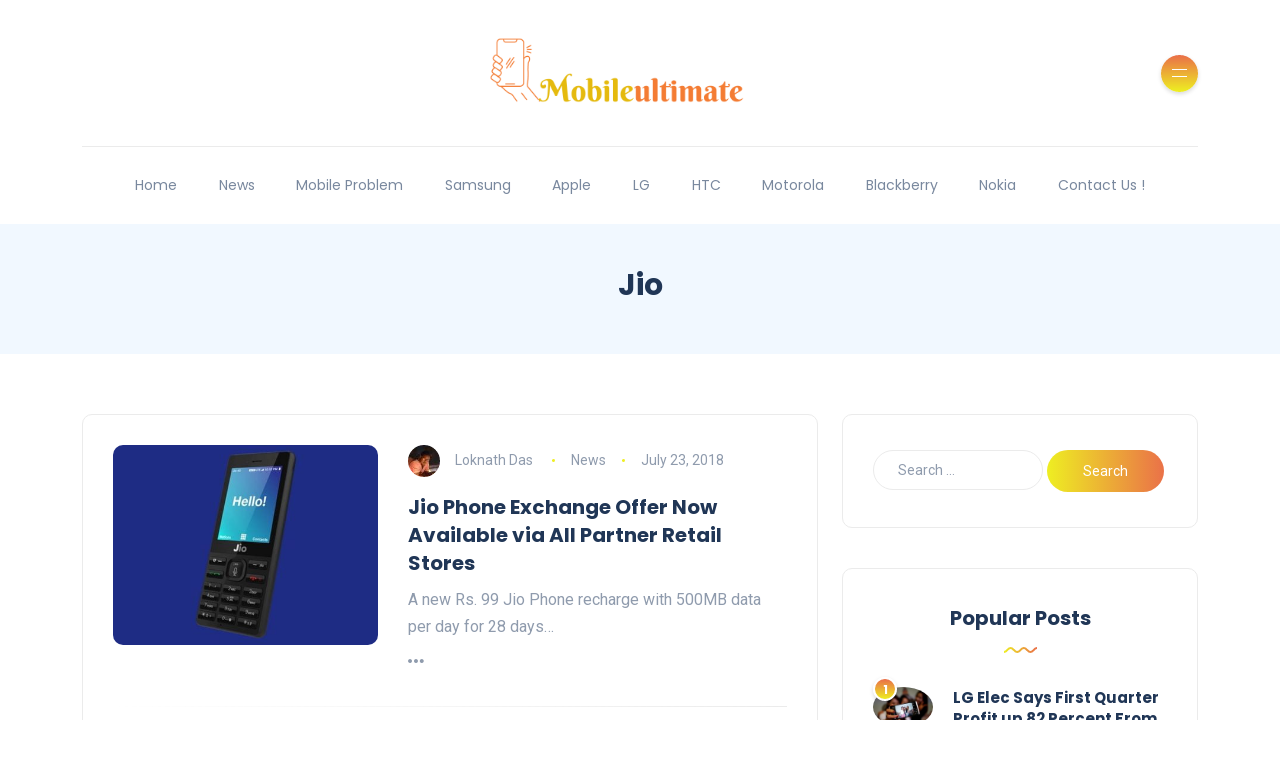

--- FILE ---
content_type: text/html; charset=UTF-8
request_url: https://mobileultimate.com/tag/jio/
body_size: 17361
content:
<!DOCTYPE html>
<html lang="en-US">
<head>
	<meta charset="UTF-8">
    <meta name="viewport" content="width=device-width, initial-scale=1.0">
    <meta http-equiv="X-UA-Compatible" content="IE=edge">
    <link rel="profile" href="https://gmpg.org/xfn/11" />
    <link rel="pingback" href="https://mobileultimate.com/xmlrpc.php" />
    <meta name='robots' content='index, follow, max-image-preview:large, max-snippet:-1, max-video-preview:-1' />
	<style>img:is([sizes="auto" i], [sizes^="auto," i]) { contain-intrinsic-size: 3000px 1500px }</style>
	<script>window._wca = window._wca || [];</script>

	<!-- This site is optimized with the Yoast SEO plugin v25.7 - https://yoast.com/wordpress/plugins/seo/ -->
	<title>Jio Archives - Mobile Ultimate</title>
	<link rel="canonical" href="https://mobileultimate.com/tag/jio/" />
	<link rel="next" href="https://mobileultimate.com/tag/jio/page/2/" />
	<meta property="og:locale" content="en_US" />
	<meta property="og:type" content="article" />
	<meta property="og:title" content="Jio Archives - Mobile Ultimate" />
	<meta property="og:url" content="https://mobileultimate.com/tag/jio/" />
	<meta property="og:site_name" content="Mobile Ultimate" />
	<meta name="twitter:card" content="summary_large_image" />
	<script type="application/ld+json" class="yoast-schema-graph">{"@context":"https://schema.org","@graph":[{"@type":"CollectionPage","@id":"https://mobileultimate.com/tag/jio/","url":"https://mobileultimate.com/tag/jio/","name":"Jio Archives - Mobile Ultimate","isPartOf":{"@id":"https://mobileultimate.com/#website"},"primaryImageOfPage":{"@id":"https://mobileultimate.com/tag/jio/#primaryimage"},"image":{"@id":"https://mobileultimate.com/tag/jio/#primaryimage"},"thumbnailUrl":"https://mobileultimate.com/wp-content/uploads/2018/07/Jio_Phone_1504276512622.jpeg.jpg","breadcrumb":{"@id":"https://mobileultimate.com/tag/jio/#breadcrumb"},"inLanguage":"en-US"},{"@type":"ImageObject","inLanguage":"en-US","@id":"https://mobileultimate.com/tag/jio/#primaryimage","url":"https://mobileultimate.com/wp-content/uploads/2018/07/Jio_Phone_1504276512622.jpeg.jpg","contentUrl":"https://mobileultimate.com/wp-content/uploads/2018/07/Jio_Phone_1504276512622.jpeg.jpg","width":800,"height":450},{"@type":"BreadcrumbList","@id":"https://mobileultimate.com/tag/jio/#breadcrumb","itemListElement":[{"@type":"ListItem","position":1,"name":"Home","item":"https://mobileultimate.com/"},{"@type":"ListItem","position":2,"name":"Jio"}]},{"@type":"WebSite","@id":"https://mobileultimate.com/#website","url":"https://mobileultimate.com/","name":"Mobile Ultimate","description":"Ultiumate Destination Of Mobile","potentialAction":[{"@type":"SearchAction","target":{"@type":"EntryPoint","urlTemplate":"https://mobileultimate.com/?s={search_term_string}"},"query-input":{"@type":"PropertyValueSpecification","valueRequired":true,"valueName":"search_term_string"}}],"inLanguage":"en-US"}]}</script>
	<!-- / Yoast SEO plugin. -->


<link rel='dns-prefetch' href='//stats.wp.com' />
<link rel='dns-prefetch' href='//fonts.googleapis.com' />
<link rel='dns-prefetch' href='//v0.wordpress.com' />
<link rel="alternate" type="application/rss+xml" title="Mobile Ultimate &raquo; Feed" href="https://mobileultimate.com/feed/" />
<link rel="alternate" type="application/rss+xml" title="Mobile Ultimate &raquo; Comments Feed" href="https://mobileultimate.com/comments/feed/" />
<link rel="alternate" type="application/rss+xml" title="Mobile Ultimate &raquo; Jio Tag Feed" href="https://mobileultimate.com/tag/jio/feed/" />
<script>
window._wpemojiSettings = {"baseUrl":"https:\/\/s.w.org\/images\/core\/emoji\/16.0.1\/72x72\/","ext":".png","svgUrl":"https:\/\/s.w.org\/images\/core\/emoji\/16.0.1\/svg\/","svgExt":".svg","source":{"concatemoji":"https:\/\/mobileultimate.com\/wp-includes\/js\/wp-emoji-release.min.js?ver=6.8.2"}};
/*! This file is auto-generated */
!function(s,n){var o,i,e;function c(e){try{var t={supportTests:e,timestamp:(new Date).valueOf()};sessionStorage.setItem(o,JSON.stringify(t))}catch(e){}}function p(e,t,n){e.clearRect(0,0,e.canvas.width,e.canvas.height),e.fillText(t,0,0);var t=new Uint32Array(e.getImageData(0,0,e.canvas.width,e.canvas.height).data),a=(e.clearRect(0,0,e.canvas.width,e.canvas.height),e.fillText(n,0,0),new Uint32Array(e.getImageData(0,0,e.canvas.width,e.canvas.height).data));return t.every(function(e,t){return e===a[t]})}function u(e,t){e.clearRect(0,0,e.canvas.width,e.canvas.height),e.fillText(t,0,0);for(var n=e.getImageData(16,16,1,1),a=0;a<n.data.length;a++)if(0!==n.data[a])return!1;return!0}function f(e,t,n,a){switch(t){case"flag":return n(e,"\ud83c\udff3\ufe0f\u200d\u26a7\ufe0f","\ud83c\udff3\ufe0f\u200b\u26a7\ufe0f")?!1:!n(e,"\ud83c\udde8\ud83c\uddf6","\ud83c\udde8\u200b\ud83c\uddf6")&&!n(e,"\ud83c\udff4\udb40\udc67\udb40\udc62\udb40\udc65\udb40\udc6e\udb40\udc67\udb40\udc7f","\ud83c\udff4\u200b\udb40\udc67\u200b\udb40\udc62\u200b\udb40\udc65\u200b\udb40\udc6e\u200b\udb40\udc67\u200b\udb40\udc7f");case"emoji":return!a(e,"\ud83e\udedf")}return!1}function g(e,t,n,a){var r="undefined"!=typeof WorkerGlobalScope&&self instanceof WorkerGlobalScope?new OffscreenCanvas(300,150):s.createElement("canvas"),o=r.getContext("2d",{willReadFrequently:!0}),i=(o.textBaseline="top",o.font="600 32px Arial",{});return e.forEach(function(e){i[e]=t(o,e,n,a)}),i}function t(e){var t=s.createElement("script");t.src=e,t.defer=!0,s.head.appendChild(t)}"undefined"!=typeof Promise&&(o="wpEmojiSettingsSupports",i=["flag","emoji"],n.supports={everything:!0,everythingExceptFlag:!0},e=new Promise(function(e){s.addEventListener("DOMContentLoaded",e,{once:!0})}),new Promise(function(t){var n=function(){try{var e=JSON.parse(sessionStorage.getItem(o));if("object"==typeof e&&"number"==typeof e.timestamp&&(new Date).valueOf()<e.timestamp+604800&&"object"==typeof e.supportTests)return e.supportTests}catch(e){}return null}();if(!n){if("undefined"!=typeof Worker&&"undefined"!=typeof OffscreenCanvas&&"undefined"!=typeof URL&&URL.createObjectURL&&"undefined"!=typeof Blob)try{var e="postMessage("+g.toString()+"("+[JSON.stringify(i),f.toString(),p.toString(),u.toString()].join(",")+"));",a=new Blob([e],{type:"text/javascript"}),r=new Worker(URL.createObjectURL(a),{name:"wpTestEmojiSupports"});return void(r.onmessage=function(e){c(n=e.data),r.terminate(),t(n)})}catch(e){}c(n=g(i,f,p,u))}t(n)}).then(function(e){for(var t in e)n.supports[t]=e[t],n.supports.everything=n.supports.everything&&n.supports[t],"flag"!==t&&(n.supports.everythingExceptFlag=n.supports.everythingExceptFlag&&n.supports[t]);n.supports.everythingExceptFlag=n.supports.everythingExceptFlag&&!n.supports.flag,n.DOMReady=!1,n.readyCallback=function(){n.DOMReady=!0}}).then(function(){return e}).then(function(){var e;n.supports.everything||(n.readyCallback(),(e=n.source||{}).concatemoji?t(e.concatemoji):e.wpemoji&&e.twemoji&&(t(e.twemoji),t(e.wpemoji)))}))}((window,document),window._wpemojiSettings);
</script>
<style id='wp-emoji-styles-inline-css'>

	img.wp-smiley, img.emoji {
		display: inline !important;
		border: none !important;
		box-shadow: none !important;
		height: 1em !important;
		width: 1em !important;
		margin: 0 0.07em !important;
		vertical-align: -0.1em !important;
		background: none !important;
		padding: 0 !important;
	}
</style>
<link rel='stylesheet' id='wp-block-library-css' href='https://mobileultimate.com/wp-includes/css/dist/block-library/style.min.css?ver=6.8.2' media='all' />
<style id='wp-block-library-theme-inline-css'>
.wp-block-audio :where(figcaption){color:#555;font-size:13px;text-align:center}.is-dark-theme .wp-block-audio :where(figcaption){color:#ffffffa6}.wp-block-audio{margin:0 0 1em}.wp-block-code{border:1px solid #ccc;border-radius:4px;font-family:Menlo,Consolas,monaco,monospace;padding:.8em 1em}.wp-block-embed :where(figcaption){color:#555;font-size:13px;text-align:center}.is-dark-theme .wp-block-embed :where(figcaption){color:#ffffffa6}.wp-block-embed{margin:0 0 1em}.blocks-gallery-caption{color:#555;font-size:13px;text-align:center}.is-dark-theme .blocks-gallery-caption{color:#ffffffa6}:root :where(.wp-block-image figcaption){color:#555;font-size:13px;text-align:center}.is-dark-theme :root :where(.wp-block-image figcaption){color:#ffffffa6}.wp-block-image{margin:0 0 1em}.wp-block-pullquote{border-bottom:4px solid;border-top:4px solid;color:currentColor;margin-bottom:1.75em}.wp-block-pullquote cite,.wp-block-pullquote footer,.wp-block-pullquote__citation{color:currentColor;font-size:.8125em;font-style:normal;text-transform:uppercase}.wp-block-quote{border-left:.25em solid;margin:0 0 1.75em;padding-left:1em}.wp-block-quote cite,.wp-block-quote footer{color:currentColor;font-size:.8125em;font-style:normal;position:relative}.wp-block-quote:where(.has-text-align-right){border-left:none;border-right:.25em solid;padding-left:0;padding-right:1em}.wp-block-quote:where(.has-text-align-center){border:none;padding-left:0}.wp-block-quote.is-large,.wp-block-quote.is-style-large,.wp-block-quote:where(.is-style-plain){border:none}.wp-block-search .wp-block-search__label{font-weight:700}.wp-block-search__button{border:1px solid #ccc;padding:.375em .625em}:where(.wp-block-group.has-background){padding:1.25em 2.375em}.wp-block-separator.has-css-opacity{opacity:.4}.wp-block-separator{border:none;border-bottom:2px solid;margin-left:auto;margin-right:auto}.wp-block-separator.has-alpha-channel-opacity{opacity:1}.wp-block-separator:not(.is-style-wide):not(.is-style-dots){width:100px}.wp-block-separator.has-background:not(.is-style-dots){border-bottom:none;height:1px}.wp-block-separator.has-background:not(.is-style-wide):not(.is-style-dots){height:2px}.wp-block-table{margin:0 0 1em}.wp-block-table td,.wp-block-table th{word-break:normal}.wp-block-table :where(figcaption){color:#555;font-size:13px;text-align:center}.is-dark-theme .wp-block-table :where(figcaption){color:#ffffffa6}.wp-block-video :where(figcaption){color:#555;font-size:13px;text-align:center}.is-dark-theme .wp-block-video :where(figcaption){color:#ffffffa6}.wp-block-video{margin:0 0 1em}:root :where(.wp-block-template-part.has-background){margin-bottom:0;margin-top:0;padding:1.25em 2.375em}
</style>
<style id='classic-theme-styles-inline-css'>
/*! This file is auto-generated */
.wp-block-button__link{color:#fff;background-color:#32373c;border-radius:9999px;box-shadow:none;text-decoration:none;padding:calc(.667em + 2px) calc(1.333em + 2px);font-size:1.125em}.wp-block-file__button{background:#32373c;color:#fff;text-decoration:none}
</style>
<link rel='stylesheet' id='mediaelement-css' href='https://mobileultimate.com/wp-includes/js/mediaelement/mediaelementplayer-legacy.min.css?ver=4.2.17' media='all' />
<link rel='stylesheet' id='wp-mediaelement-css' href='https://mobileultimate.com/wp-includes/js/mediaelement/wp-mediaelement.min.css?ver=6.8.2' media='all' />
<style id='jetpack-sharing-buttons-style-inline-css'>
.jetpack-sharing-buttons__services-list{display:flex;flex-direction:row;flex-wrap:wrap;gap:0;list-style-type:none;margin:5px;padding:0}.jetpack-sharing-buttons__services-list.has-small-icon-size{font-size:12px}.jetpack-sharing-buttons__services-list.has-normal-icon-size{font-size:16px}.jetpack-sharing-buttons__services-list.has-large-icon-size{font-size:24px}.jetpack-sharing-buttons__services-list.has-huge-icon-size{font-size:36px}@media print{.jetpack-sharing-buttons__services-list{display:none!important}}.editor-styles-wrapper .wp-block-jetpack-sharing-buttons{gap:0;padding-inline-start:0}ul.jetpack-sharing-buttons__services-list.has-background{padding:1.25em 2.375em}
</style>
<style id='global-styles-inline-css'>
:root{--wp--preset--aspect-ratio--square: 1;--wp--preset--aspect-ratio--4-3: 4/3;--wp--preset--aspect-ratio--3-4: 3/4;--wp--preset--aspect-ratio--3-2: 3/2;--wp--preset--aspect-ratio--2-3: 2/3;--wp--preset--aspect-ratio--16-9: 16/9;--wp--preset--aspect-ratio--9-16: 9/16;--wp--preset--color--black: #000000;--wp--preset--color--cyan-bluish-gray: #abb8c3;--wp--preset--color--white: #ffffff;--wp--preset--color--pale-pink: #f78da7;--wp--preset--color--vivid-red: #cf2e2e;--wp--preset--color--luminous-vivid-orange: #ff6900;--wp--preset--color--luminous-vivid-amber: #fcb900;--wp--preset--color--light-green-cyan: #7bdcb5;--wp--preset--color--vivid-green-cyan: #00d084;--wp--preset--color--pale-cyan-blue: #8ed1fc;--wp--preset--color--vivid-cyan-blue: #0693e3;--wp--preset--color--vivid-purple: #9b51e0;--wp--preset--gradient--vivid-cyan-blue-to-vivid-purple: linear-gradient(135deg,rgba(6,147,227,1) 0%,rgb(155,81,224) 100%);--wp--preset--gradient--light-green-cyan-to-vivid-green-cyan: linear-gradient(135deg,rgb(122,220,180) 0%,rgb(0,208,130) 100%);--wp--preset--gradient--luminous-vivid-amber-to-luminous-vivid-orange: linear-gradient(135deg,rgba(252,185,0,1) 0%,rgba(255,105,0,1) 100%);--wp--preset--gradient--luminous-vivid-orange-to-vivid-red: linear-gradient(135deg,rgba(255,105,0,1) 0%,rgb(207,46,46) 100%);--wp--preset--gradient--very-light-gray-to-cyan-bluish-gray: linear-gradient(135deg,rgb(238,238,238) 0%,rgb(169,184,195) 100%);--wp--preset--gradient--cool-to-warm-spectrum: linear-gradient(135deg,rgb(74,234,220) 0%,rgb(151,120,209) 20%,rgb(207,42,186) 40%,rgb(238,44,130) 60%,rgb(251,105,98) 80%,rgb(254,248,76) 100%);--wp--preset--gradient--blush-light-purple: linear-gradient(135deg,rgb(255,206,236) 0%,rgb(152,150,240) 100%);--wp--preset--gradient--blush-bordeaux: linear-gradient(135deg,rgb(254,205,165) 0%,rgb(254,45,45) 50%,rgb(107,0,62) 100%);--wp--preset--gradient--luminous-dusk: linear-gradient(135deg,rgb(255,203,112) 0%,rgb(199,81,192) 50%,rgb(65,88,208) 100%);--wp--preset--gradient--pale-ocean: linear-gradient(135deg,rgb(255,245,203) 0%,rgb(182,227,212) 50%,rgb(51,167,181) 100%);--wp--preset--gradient--electric-grass: linear-gradient(135deg,rgb(202,248,128) 0%,rgb(113,206,126) 100%);--wp--preset--gradient--midnight: linear-gradient(135deg,rgb(2,3,129) 0%,rgb(40,116,252) 100%);--wp--preset--font-size--small: 13px;--wp--preset--font-size--medium: 20px;--wp--preset--font-size--large: 36px;--wp--preset--font-size--x-large: 42px;--wp--preset--spacing--20: 0.44rem;--wp--preset--spacing--30: 0.67rem;--wp--preset--spacing--40: 1rem;--wp--preset--spacing--50: 1.5rem;--wp--preset--spacing--60: 2.25rem;--wp--preset--spacing--70: 3.38rem;--wp--preset--spacing--80: 5.06rem;--wp--preset--shadow--natural: 6px 6px 9px rgba(0, 0, 0, 0.2);--wp--preset--shadow--deep: 12px 12px 50px rgba(0, 0, 0, 0.4);--wp--preset--shadow--sharp: 6px 6px 0px rgba(0, 0, 0, 0.2);--wp--preset--shadow--outlined: 6px 6px 0px -3px rgba(255, 255, 255, 1), 6px 6px rgba(0, 0, 0, 1);--wp--preset--shadow--crisp: 6px 6px 0px rgba(0, 0, 0, 1);}:where(.is-layout-flex){gap: 0.5em;}:where(.is-layout-grid){gap: 0.5em;}body .is-layout-flex{display: flex;}.is-layout-flex{flex-wrap: wrap;align-items: center;}.is-layout-flex > :is(*, div){margin: 0;}body .is-layout-grid{display: grid;}.is-layout-grid > :is(*, div){margin: 0;}:where(.wp-block-columns.is-layout-flex){gap: 2em;}:where(.wp-block-columns.is-layout-grid){gap: 2em;}:where(.wp-block-post-template.is-layout-flex){gap: 1.25em;}:where(.wp-block-post-template.is-layout-grid){gap: 1.25em;}.has-black-color{color: var(--wp--preset--color--black) !important;}.has-cyan-bluish-gray-color{color: var(--wp--preset--color--cyan-bluish-gray) !important;}.has-white-color{color: var(--wp--preset--color--white) !important;}.has-pale-pink-color{color: var(--wp--preset--color--pale-pink) !important;}.has-vivid-red-color{color: var(--wp--preset--color--vivid-red) !important;}.has-luminous-vivid-orange-color{color: var(--wp--preset--color--luminous-vivid-orange) !important;}.has-luminous-vivid-amber-color{color: var(--wp--preset--color--luminous-vivid-amber) !important;}.has-light-green-cyan-color{color: var(--wp--preset--color--light-green-cyan) !important;}.has-vivid-green-cyan-color{color: var(--wp--preset--color--vivid-green-cyan) !important;}.has-pale-cyan-blue-color{color: var(--wp--preset--color--pale-cyan-blue) !important;}.has-vivid-cyan-blue-color{color: var(--wp--preset--color--vivid-cyan-blue) !important;}.has-vivid-purple-color{color: var(--wp--preset--color--vivid-purple) !important;}.has-black-background-color{background-color: var(--wp--preset--color--black) !important;}.has-cyan-bluish-gray-background-color{background-color: var(--wp--preset--color--cyan-bluish-gray) !important;}.has-white-background-color{background-color: var(--wp--preset--color--white) !important;}.has-pale-pink-background-color{background-color: var(--wp--preset--color--pale-pink) !important;}.has-vivid-red-background-color{background-color: var(--wp--preset--color--vivid-red) !important;}.has-luminous-vivid-orange-background-color{background-color: var(--wp--preset--color--luminous-vivid-orange) !important;}.has-luminous-vivid-amber-background-color{background-color: var(--wp--preset--color--luminous-vivid-amber) !important;}.has-light-green-cyan-background-color{background-color: var(--wp--preset--color--light-green-cyan) !important;}.has-vivid-green-cyan-background-color{background-color: var(--wp--preset--color--vivid-green-cyan) !important;}.has-pale-cyan-blue-background-color{background-color: var(--wp--preset--color--pale-cyan-blue) !important;}.has-vivid-cyan-blue-background-color{background-color: var(--wp--preset--color--vivid-cyan-blue) !important;}.has-vivid-purple-background-color{background-color: var(--wp--preset--color--vivid-purple) !important;}.has-black-border-color{border-color: var(--wp--preset--color--black) !important;}.has-cyan-bluish-gray-border-color{border-color: var(--wp--preset--color--cyan-bluish-gray) !important;}.has-white-border-color{border-color: var(--wp--preset--color--white) !important;}.has-pale-pink-border-color{border-color: var(--wp--preset--color--pale-pink) !important;}.has-vivid-red-border-color{border-color: var(--wp--preset--color--vivid-red) !important;}.has-luminous-vivid-orange-border-color{border-color: var(--wp--preset--color--luminous-vivid-orange) !important;}.has-luminous-vivid-amber-border-color{border-color: var(--wp--preset--color--luminous-vivid-amber) !important;}.has-light-green-cyan-border-color{border-color: var(--wp--preset--color--light-green-cyan) !important;}.has-vivid-green-cyan-border-color{border-color: var(--wp--preset--color--vivid-green-cyan) !important;}.has-pale-cyan-blue-border-color{border-color: var(--wp--preset--color--pale-cyan-blue) !important;}.has-vivid-cyan-blue-border-color{border-color: var(--wp--preset--color--vivid-cyan-blue) !important;}.has-vivid-purple-border-color{border-color: var(--wp--preset--color--vivid-purple) !important;}.has-vivid-cyan-blue-to-vivid-purple-gradient-background{background: var(--wp--preset--gradient--vivid-cyan-blue-to-vivid-purple) !important;}.has-light-green-cyan-to-vivid-green-cyan-gradient-background{background: var(--wp--preset--gradient--light-green-cyan-to-vivid-green-cyan) !important;}.has-luminous-vivid-amber-to-luminous-vivid-orange-gradient-background{background: var(--wp--preset--gradient--luminous-vivid-amber-to-luminous-vivid-orange) !important;}.has-luminous-vivid-orange-to-vivid-red-gradient-background{background: var(--wp--preset--gradient--luminous-vivid-orange-to-vivid-red) !important;}.has-very-light-gray-to-cyan-bluish-gray-gradient-background{background: var(--wp--preset--gradient--very-light-gray-to-cyan-bluish-gray) !important;}.has-cool-to-warm-spectrum-gradient-background{background: var(--wp--preset--gradient--cool-to-warm-spectrum) !important;}.has-blush-light-purple-gradient-background{background: var(--wp--preset--gradient--blush-light-purple) !important;}.has-blush-bordeaux-gradient-background{background: var(--wp--preset--gradient--blush-bordeaux) !important;}.has-luminous-dusk-gradient-background{background: var(--wp--preset--gradient--luminous-dusk) !important;}.has-pale-ocean-gradient-background{background: var(--wp--preset--gradient--pale-ocean) !important;}.has-electric-grass-gradient-background{background: var(--wp--preset--gradient--electric-grass) !important;}.has-midnight-gradient-background{background: var(--wp--preset--gradient--midnight) !important;}.has-small-font-size{font-size: var(--wp--preset--font-size--small) !important;}.has-medium-font-size{font-size: var(--wp--preset--font-size--medium) !important;}.has-large-font-size{font-size: var(--wp--preset--font-size--large) !important;}.has-x-large-font-size{font-size: var(--wp--preset--font-size--x-large) !important;}
:where(.wp-block-post-template.is-layout-flex){gap: 1.25em;}:where(.wp-block-post-template.is-layout-grid){gap: 1.25em;}
:where(.wp-block-columns.is-layout-flex){gap: 2em;}:where(.wp-block-columns.is-layout-grid){gap: 2em;}
:root :where(.wp-block-pullquote){font-size: 1.5em;line-height: 1.6;}
</style>
<link rel='stylesheet' id='woocommerce-layout-css' href='https://mobileultimate.com/wp-content/plugins/woocommerce/assets/css/woocommerce-layout.css?ver=10.1.1' media='all' />
<style id='woocommerce-layout-inline-css'>

	.infinite-scroll .woocommerce-pagination {
		display: none;
	}
</style>
<link rel='stylesheet' id='woocommerce-smallscreen-css' href='https://mobileultimate.com/wp-content/plugins/woocommerce/assets/css/woocommerce-smallscreen.css?ver=10.1.1' media='only screen and (max-width: 768px)' />
<link rel='stylesheet' id='woocommerce-general-css' href='https://mobileultimate.com/wp-content/plugins/woocommerce/assets/css/woocommerce.css?ver=10.1.1' media='all' />
<style id='woocommerce-inline-inline-css'>
.woocommerce form .form-row .required { visibility: visible; }
</style>
<link rel='stylesheet' id='ez-toc-css' href='https://mobileultimate.com/wp-content/plugins/easy-table-of-contents/assets/css/screen.min.css?ver=2.0.76' media='all' />
<style id='ez-toc-inline-css'>
div#ez-toc-container .ez-toc-title {font-size: 120%;}div#ez-toc-container .ez-toc-title {font-weight: 500;}div#ez-toc-container ul li , div#ez-toc-container ul li a {font-size: 95%;}div#ez-toc-container ul li , div#ez-toc-container ul li a {font-weight: 500;}div#ez-toc-container nav ul ul li {font-size: 90%;}
.ez-toc-container-direction {direction: ltr;}.ez-toc-counter ul{counter-reset: item ;}.ez-toc-counter nav ul li a::before {content: counters(item, '.', decimal) '. ';display: inline-block;counter-increment: item;flex-grow: 0;flex-shrink: 0;margin-right: .2em; float: left; }.ez-toc-widget-direction {direction: ltr;}.ez-toc-widget-container ul{counter-reset: item ;}.ez-toc-widget-container nav ul li a::before {content: counters(item, '.', decimal) '. ';display: inline-block;counter-increment: item;flex-grow: 0;flex-shrink: 0;margin-right: .2em; float: left; }
</style>
<link rel='stylesheet' id='brands-styles-css' href='https://mobileultimate.com/wp-content/plugins/woocommerce/assets/css/brands.css?ver=10.1.1' media='all' />
<link rel='stylesheet' id='bootstrap-css' href='https://mobileultimate.com/wp-content/themes/katen/css/bootstrap.min.css?ver=6.8.2' media='all' />
<link rel='stylesheet' id='font-awesome-6-css' href='https://mobileultimate.com/wp-content/themes/katen/css/fontawesome.min.css?ver=6.8.2' media='all' />
<link rel='stylesheet' id='font-awesome-brands-css' href='https://mobileultimate.com/wp-content/themes/katen/css/brands.min.css?ver=6.8.2' media='all' />
<link rel='stylesheet' id='font-awesome-solid-css' href='https://mobileultimate.com/wp-content/themes/katen/css/solid.min.css?ver=6.8.2' media='all' />
<link rel='stylesheet' id='simple-line-icons-css' href='https://mobileultimate.com/wp-content/themes/katen/css/simple-line-icons.css?ver=6.8.2' media='all' />
<link rel='stylesheet' id='slick-css' href='https://mobileultimate.com/wp-content/themes/katen/css/slick.css?ver=6.8.2' media='all' />
<link rel='stylesheet' id='katen-default-style-css' href='https://mobileultimate.com/wp-content/themes/katen/css/style.css?ver=6.8.2' media='all' />
<link rel='stylesheet' id='katen-style-css' href='https://mobileultimate.com/wp-content/themes/katen/style.css?ver=6.8.2' media='all' />
<link rel='stylesheet' id='katen-primary-font-css' href='//fonts.googleapis.com/css2?family=Poppins%3Aital%2Cwght%400%2C300%3B0%2C400%3B0%2C500%3B0%2C600%3B0%2C700%3B1%2C300%3B1%2C400%3B1%2C500%3B1%2C600%3B1%2C700&#038;display=swap&#038;ver=1.0.0' media='all' />
<link rel='stylesheet' id='katen-secondary-font-css' href='//fonts.googleapis.com/css2?family=Roboto%3Aital%2Cwght%400%2C300%3B0%2C400%3B0%2C500%3B0%2C700%3B1%2C300%3B1%2C400%3B1%2C500&#038;display=swap&#038;ver=1.0.0' media='all' />
<link rel='stylesheet' id='katen-theme-color-css' href='https://mobileultimate.com/wp-content/themes/katen/css/custom_script.css?ver=6.8.2' media='all' />
<style id='katen-theme-color-inline-css'>

            ::selection {
              color: #FFF;
              background: #eeee22;
              /* WebKit/Blink Browsers */
            }
            
            ::-moz-selection {
              color: #FFF;
              background: #eeee22;
              /* Gecko Browsers */
            }
            .slick-prev:hover,
            .slick-next:hover
            {
              background: #eeee22;
            }

            .navbar-nav li .nav-link.active,
            .contact-item .icon,
            .slick-dots li.slick-active button:before,
            .woocommerce ul.products li.product .onsale,
            .woocommerce span.onsale,
            .reading-bar
            {
              background: #eeee22;
              background: -webkit-linear-gradient(left, #eeee22 0%, #ea6f49 100%);
              background: linear-gradient(to right, #eeee22 0%, #ea6f49 100%);
            }

            .post .category-badge,
            .btn-default, .wp-block-search button[type=submit], 
            .widget .searchform input[type=submit], 
            .comment-reply-link, 
            .post-password-form input[type=submit], 
            input[type=submit],
            .nav-pills .nav-link.active, 
            .nav-pills .show > .nav-link,
            .woocommerce #respond input#submit, 
            .woocommerce a.button, 
            .woocommerce button.button, 
            .woocommerce input.button,
            .woocommerce #respond input#submit:hover, 
            .woocommerce a.button:hover, 
            .woocommerce button.button:hover, 
            .woocommerce input.button:hover,
            .woocommerce div.product .woocommerce-tabs ul.tabs li.active
            {
              background: #eeee22;
              background: -webkit-linear-gradient(left, #eeee22 0%, #ea6f49 51%, #eeee22 100%);
              background: linear-gradient(to right, #eeee22 0%, #ea6f49 51%, #eeee22 100%);
              background-size: 200% auto;
            }

            .icon-button,
            .page-item .page-numbers.current,
            .page-numbers:hover,
            .comments-pagination .page-numbers.current,
            .page-links li,
            .page-links li:hover,
            .page-links a li:hover,
            .woocommerce nav.woocommerce-pagination ul li a:focus, 
            .woocommerce nav.woocommerce-pagination ul li a:hover, 
            .woocommerce nav.woocommerce-pagination ul li span.current,
            .woocommerce .widget_product_search button.wp-element-button
            {
              background: #ea6f49;
              background: -webkit-linear-gradient(bottom, #ea6f49 0%, #eeee22 51%, #ea6f49 100%);
              background: linear-gradient(to top, #ea6f49 0%, #eeee22 51%, #ea6f49 100%);
              background-size: auto 200%;
            }

            .post .post-format,
            .post .post-format-sm,
            .post.post-list-sm .thumb .number,
            .post.post-list-sm.counter:before
            {
              background: #eeee22;
              background: -webkit-linear-gradient(bottom, #eeee22 0%, #ea6f49 100%);
              background: linear-gradient(to top, #eeee22 0%, #ea6f49 100%);
            }

            .book {
              --color: #eeee22;
            }

            a,
            header.dark .social-icons li a:hover,
            .text-logo .dot,
            .dropdown-item:focus, .dropdown-item:hover,
            .dropdown-item.active, .dropdown-item:active,
            .canvas-menu .vertical-menu li.current-menu-item a,
            .canvas-menu .vertical-menu li .switch,
            .post .post-title a:hover,
            .post .meta a:hover,
            .post .post-bottom .more-button a:hover,
            .about-author .details h4.name a:hover,
            .comments li.comment .details h4.name a:hover,
            .comments li.trackback .details h4.name a:hover,
            .comments li.pingback .details h4.name a:hover,
            .widget ul.list li a:before,
            .widget ul.list li a:hover,
            .tags a:hover,
            .tagcloud a:hover,
            .wp-block-tag-cloud a:hover,
            .btn-simple:hover,
            .btn-light:hover,
            .breadcrumb li a:hover,
            #return-to-top:hover,
            .social-icons a:hover,
            .slick-custom-buttons:hover,
            .widget ul li a:hover,
            .widget_categories ul li a:before,
            .widget_archive ul li a:before,
            .widget_meta ul li a:before,
            .widget_pages ul li a:before,
            .widget_recent_entries ul li a:before,
            .widget_nav_menu ul li a:before,
            .widget_block ul li a:before,
            .wp-block-calendar tfoot a,
            .wp-block-archives-list li a:hover,
            .wp-block-archives-list li a:before,
            .woocommerce div.product p.price, 
            .woocommerce div.product span.price,
            .woocommerce-info::before,
            .woocommerce .woocommerce-MyAccount-navigation ul li a:hover,
            body.dark .post .post-title a:hover,
            body.dark .widget ul li a:hover,
            body.dark .social-icons a:hover
            {
                color: #eeee22;
            }

            {
                color: #eeee22 !important;
            }

            .post .meta li:after,
            .woocommerce .widget_price_filter .ui-slider .ui-slider-range,
            .woocommerce .widget_price_filter .ui-slider .ui-slider-handle
            {
              background-color: #eeee22;
            }

            .tags a:hover,
            .tagcloud a:hover,
            .wp-block-tag-cloud a:hover,
            .btn-simple:hover,
            .form-control:focus, 
            .wp-block-search input[type=search]:focus, 
            .widget .searchform input[type=text]:focus, 
            .post-password-form input[type=password]:focus, 
            .comment-form-url input:focus,
            .comment-form-email input:focus,
            .comment-form-author input:focus,
            .comment-form-comment textarea:focus,
            #return-to-top:hover,
            .slick-custom-buttons:hover,
            body.dark #return-to-top:hover,
            body.dark .btn-simple:hover,
            body.dark .tags a:hover, 
            body.dark .tagcloud a:hover, 
            body.dark .wp-block-tag-cloud a:hover,
            body.dark .slick-custom-buttons:hover
            {
              border-color: #eeee22;
            }
            
            blockquote,
            .wp-block-quote,
            .wp-block-quote.is-large, .wp-block-quote.is-style-large
            {
              border-left-color: #eeee22;
            }

            .wp-block-quote.has-text-align-right 
            {
              border-right-color: #eeee22;
            }

            .woocommerce-error, .woocommerce-info, .woocommerce-message
            {
              border-top-color: #eeee22;
            }

            .lds-dual-ring:after {
              border-color: #eeee22 transparent #eeee22 transparent;
            }
            

            .slick-next:hover:before, .slick-next:focus:before, .slick-prev:hover:before, .slick-prev:focus:before {
                color: #ea6f49;
            }
          
</style>
<script src="https://mobileultimate.com/wp-includes/js/jquery/jquery.min.js?ver=3.7.1" id="jquery-core-js"></script>
<script src="https://mobileultimate.com/wp-includes/js/jquery/jquery-migrate.min.js?ver=3.4.1" id="jquery-migrate-js"></script>
<script src="https://mobileultimate.com/wp-content/plugins/woocommerce/assets/js/jquery-blockui/jquery.blockUI.min.js?ver=2.7.0-wc.10.1.1" id="jquery-blockui-js" defer data-wp-strategy="defer"></script>
<script id="wc-add-to-cart-js-extra">
var wc_add_to_cart_params = {"ajax_url":"\/wp-admin\/admin-ajax.php","wc_ajax_url":"\/?wc-ajax=%%endpoint%%","i18n_view_cart":"View cart","cart_url":"https:\/\/mobileultimate.com\/?page_id=13792","is_cart":"","cart_redirect_after_add":"no"};
</script>
<script src="https://mobileultimate.com/wp-content/plugins/woocommerce/assets/js/frontend/add-to-cart.min.js?ver=10.1.1" id="wc-add-to-cart-js" defer data-wp-strategy="defer"></script>
<script src="https://mobileultimate.com/wp-content/plugins/woocommerce/assets/js/js-cookie/js.cookie.min.js?ver=2.1.4-wc.10.1.1" id="js-cookie-js" defer data-wp-strategy="defer"></script>
<script id="woocommerce-js-extra">
var woocommerce_params = {"ajax_url":"\/wp-admin\/admin-ajax.php","wc_ajax_url":"\/?wc-ajax=%%endpoint%%","i18n_password_show":"Show password","i18n_password_hide":"Hide password"};
</script>
<script src="https://mobileultimate.com/wp-content/plugins/woocommerce/assets/js/frontend/woocommerce.min.js?ver=10.1.1" id="woocommerce-js" defer data-wp-strategy="defer"></script>
<script src="https://stats.wp.com/s-202604.js" id="woocommerce-analytics-js" defer data-wp-strategy="defer"></script>
<link rel="https://api.w.org/" href="https://mobileultimate.com/wp-json/" /><link rel="alternate" title="JSON" type="application/json" href="https://mobileultimate.com/wp-json/wp/v2/tags/2623" /><link rel="EditURI" type="application/rsd+xml" title="RSD" href="https://mobileultimate.com/xmlrpc.php?rsd" />
<meta name="generator" content="WordPress 6.8.2" />
<meta name="generator" content="WooCommerce 10.1.1" />
<meta name="google-site-verification" content="71B9YyDxSJXRBUdfP4hmDJzO2GVLHCIG3otxqFSEsC8" />
<meta name="msvalidate.01" content="75020F130ADBD6DA5DB2AEEAA6CBD967" />	<style>img#wpstats{display:none}</style>
			<noscript><style>.woocommerce-product-gallery{ opacity: 1 !important; }</style></noscript>
	<meta name="generator" content="Elementor 3.31.2; features: additional_custom_breakpoints, e_element_cache; settings: css_print_method-external, google_font-enabled, font_display-swap">
			<style>
				.e-con.e-parent:nth-of-type(n+4):not(.e-lazyloaded):not(.e-no-lazyload),
				.e-con.e-parent:nth-of-type(n+4):not(.e-lazyloaded):not(.e-no-lazyload) * {
					background-image: none !important;
				}
				@media screen and (max-height: 1024px) {
					.e-con.e-parent:nth-of-type(n+3):not(.e-lazyloaded):not(.e-no-lazyload),
					.e-con.e-parent:nth-of-type(n+3):not(.e-lazyloaded):not(.e-no-lazyload) * {
						background-image: none !important;
					}
				}
				@media screen and (max-height: 640px) {
					.e-con.e-parent:nth-of-type(n+2):not(.e-lazyloaded):not(.e-no-lazyload),
					.e-con.e-parent:nth-of-type(n+2):not(.e-lazyloaded):not(.e-no-lazyload) * {
						background-image: none !important;
					}
				}
			</style>
			<link rel="icon" href="https://mobileultimate.com/wp-content/uploads/2023/04/Untitled-design-5-60x60.png" sizes="32x32" />
<link rel="icon" href="https://mobileultimate.com/wp-content/uploads/2023/04/Untitled-design-5.png" sizes="192x192" />
<link rel="apple-touch-icon" href="https://mobileultimate.com/wp-content/uploads/2023/04/Untitled-design-5.png" />
<meta name="msapplication-TileImage" content="https://mobileultimate.com/wp-content/uploads/2023/04/Untitled-design-5.png" />
<style id="kirki-inline-styles">header:after{background-color:rgba(255, 255, 255, 0);}.single-post .main-content{margin-top:0px;}.single-cover:after{background-color:rgba(32, 54, 86, 0.6);}.main-content{margin-top:60px;}.author-page.about-author{margin-top:0px;margin-bottom:0px;}.page-header{background:#F1F8FF;background-color:#F1F8FF;background-repeat:repeat;background-position:center center;background-attachment:scroll;-webkit-background-size:cover;-moz-background-size:cover;-ms-background-size:cover;-o-background-size:cover;background-size:cover;}.page-header:after{background-color:rgba(255, 255, 255, 0);}.page-header h1{color:#203656;}</style>    
</head>

<body data-rsssl=1 class="archive tag tag-jio tag-2623 wp-theme-katen theme-katen woocommerce-no-js elementor-default elementor-kit-13788">


<div class="reading-bar-wrapper">
	<div class="reading-bar"></div>
</div>

<!-- site wrapper -->
<div class="site-wrapper">

	<div class="main-overlay"></div>

		<!-- header -->
	<header class="header-personal ">
        <div class="container-xl header-top">
			<div class="row align-items-center">

				<div class="col-4 d-none d-md-block d-lg-block">
					<!-- social icons -->
									</div>

				<div class="col-md-4 col-sm-12 col-xs-12 text-center">
				<!-- site logo -->
					<a href="https://mobileultimate.com/" class="navbar-brand logo-dark"><img fetchpriority="high" src="https://mobileultimate.com/wp-content/uploads/2023/04/Mobileultimate.png" alt="Mobile Ultimate" width="462" height="112" /></a><a href="https://mobileultimate.com/" class="navbar-brand logo-light"><img src="https://mobileultimate.com/wp-content/uploads/2023/04/Mobileultimate-1.png" alt="Mobile Ultimate" width="462" height="112" /></a>														</div>

				<div class="col-md-4 col-sm-12 col-xs-12">
					<!-- header buttons -->
					<div class="header-buttons float-md-end mt-4 mt-md-0">
												<button class="burger-menu icon-button ms-2 float-end float-md-none ">
							<span class="burger-icon"></span>
						</button>
					</div>
				</div>

			</div>
        </div>

		<nav class="navbar navbar-expand-lg">
			<div class="container-xl">
				
				<div class="collapse navbar-collapse justify-content-center centered-nav">
					<ul id="menu-home" class="navbar-nav "><li  id="menu-item-1572" class="menu-item menu-item-type-custom menu-item-object-custom menu-item-home nav-item nav-item-1572"><a href="https://mobileultimate.com/" class="nav-link ">Home</a></li>
<li  id="menu-item-1564" class="menu-item menu-item-type-taxonomy menu-item-object-category nav-item nav-item-1564"><a href="https://mobileultimate.com/category/news/" class="nav-link ">News</a></li>
<li  id="menu-item-13909" class="menu-item menu-item-type-taxonomy menu-item-object-category nav-item nav-item-13909"><a href="https://mobileultimate.com/category/mobile-problem/" class="nav-link ">Mobile Problem</a></li>
<li  id="menu-item-1565" class="menu-item menu-item-type-taxonomy menu-item-object-category nav-item nav-item-1565"><a href="https://mobileultimate.com/category/samsung/" class="nav-link ">Samsung</a></li>
<li  id="menu-item-1566" class="menu-item menu-item-type-taxonomy menu-item-object-category nav-item nav-item-1566"><a href="https://mobileultimate.com/category/apple/" class="nav-link ">Apple</a></li>
<li  id="menu-item-1567" class="menu-item menu-item-type-taxonomy menu-item-object-category nav-item nav-item-1567"><a href="https://mobileultimate.com/category/lg/" class="nav-link ">LG</a></li>
<li  id="menu-item-1568" class="menu-item menu-item-type-taxonomy menu-item-object-category nav-item nav-item-1568"><a href="https://mobileultimate.com/category/htc/" class="nav-link ">HTC</a></li>
<li  id="menu-item-1569" class="menu-item menu-item-type-taxonomy menu-item-object-category nav-item nav-item-1569"><a href="https://mobileultimate.com/category/motorola/" class="nav-link ">Motorola</a></li>
<li  id="menu-item-1570" class="menu-item menu-item-type-taxonomy menu-item-object-category nav-item nav-item-1570"><a href="https://mobileultimate.com/category/blackberry/" class="nav-link ">Blackberry</a></li>
<li  id="menu-item-1571" class="menu-item menu-item-type-taxonomy menu-item-object-category nav-item nav-item-1571"><a href="https://mobileultimate.com/category/nokia/" class="nav-link ">Nokia</a></li>
<li  id="menu-item-1749" class="menu-item menu-item-type-post_type menu-item-object-page nav-item nav-item-1749"><a href="https://mobileultimate.com/contact-us/" class="nav-link ">Contact Us !</a></li>
</ul>				</div>

			</div>
		</nav>
	</header>

<section class="page-header">
	<div class="container-xl">
		<div class="text-center">
			<h1 class="mt-0 mb-2">Jio</h1>
					</div>
	</div>
</section>

<!-- section main content -->
<section class="main-content">
	
	<div class="container-xl post-container">

	<div class="row gy-4"><div class="col-lg-8"><div class="padding-30 rounded bordered">

    <div class="row">

        
        <div class="col-md-12 col-sm-6 post-list-col">
            <!-- post -->
            <div id="post-12098" class="post post-list clearfix post-12098 type-post status-publish format-standard has-post-thumbnail hentry category-news tag-all tag-available tag-exchange tag-jio tag-now tag-offer tag-partner tag-phone tag-retail tag-stores tag-via">
                    
                <div class="thumb rounded"><div class="inner"><a href="https://mobileultimate.com/jio-phone-exchange-offer-now-available-via-partner-retail-stores/"><img width="330" height="186" src="https://mobileultimate.com/wp-content/uploads/2018/07/Jio_Phone_1504276512622.jpeg.jpg" class="attachment-katen-thumb-list size-katen-thumb-list wp-post-image" alt="" decoding="async" srcset="https://mobileultimate.com/wp-content/uploads/2018/07/Jio_Phone_1504276512622.jpeg.jpg 800w, https://mobileultimate.com/wp-content/uploads/2018/07/Jio_Phone_1504276512622.jpeg-600x338.jpg 600w, https://mobileultimate.com/wp-content/uploads/2018/07/Jio_Phone_1504276512622.jpeg-300x169.jpg 300w, https://mobileultimate.com/wp-content/uploads/2018/07/Jio_Phone_1504276512622.jpeg-768x432.jpg 768w, https://mobileultimate.com/wp-content/uploads/2018/07/Jio_Phone_1504276512622.jpeg-678x381.jpg 678w" sizes="(max-width: 330px) 100vw, 330px" /></a></div></div>  

                
                <div class="details clearfix">
                                            <ul class="meta list-inline mb-3">
                                                            <li class="list-inline-item">
                                    <img alt='' src='https://secure.gravatar.com/avatar/f6ef97b5c302915d08c33f44366c27c15f704b7edab772ee8c9387f47bee1544?s=32&#038;d=mm&#038;r=g' srcset='https://secure.gravatar.com/avatar/f6ef97b5c302915d08c33f44366c27c15f704b7edab772ee8c9387f47bee1544?s=64&#038;d=mm&#038;r=g 2x' class='avatar avatar-32 photo author' height='32' width='32' decoding='async'/>                                    <a href="https://mobileultimate.com/author/manage/" title="Posts by Loknath Das" rel="author">Loknath Das</a>                                </li>
                            <li class="list-inline-item"><a href="https://mobileultimate.com/category/news/">News</a></li>                                <li class="list-inline-item">July 23, 2018</li>
                                                    </ul>
                                        <h5 class="post-title"><a href="https://mobileultimate.com/jio-phone-exchange-offer-now-available-via-partner-retail-stores/">Jio Phone Exchange Offer Now Available via All Partner Retail Stores</a></h5>
                    <p class="excerpt mb-0">
                        A new Rs. 99 Jio Phone recharge with 500MB data per day for 28 days&hellip;                    </p>
                    <div class="post-bottom clearfix d-flex align-items-center">
                                                <div class="more-button float-end">
                            <a href="https://mobileultimate.com/jio-phone-exchange-offer-now-available-via-partner-retail-stores/"><span class="icon-options"></span></a>
                        </div>
                    </div>
                </div>
            </div>
        </div>

        
        <div class="col-md-12 col-sm-6 post-list-col">
            <!-- post -->
            <div id="post-10891" class="post post-list clearfix post-10891 type-post status-publish format-standard has-post-thumbnail hentry category-news tag-2852 tag-6306 tag-4g tag-a40 tag-airtel tag-android tag-indian tag-jio tag-karbonn tag-phone tag-rs tag-smartphone tag-vs">
                    
                <div class="thumb rounded"><div class="inner"><a href="https://mobileultimate.com/jio-phone-vs-airtel-rs-1399-karbonn-a40-indian-4g-android-smartphone/"><img loading="lazy" width="330" height="186" src="https://mobileultimate.com/wp-content/uploads/2017/10/Jio_Phone_vs_Airtel_Rs._1399_4G_Android_Smartphone_1507810796541.png" class="attachment-katen-thumb-list size-katen-thumb-list wp-post-image" alt="" decoding="async" srcset="https://mobileultimate.com/wp-content/uploads/2017/10/Jio_Phone_vs_Airtel_Rs._1399_4G_Android_Smartphone_1507810796541.png 800w, https://mobileultimate.com/wp-content/uploads/2017/10/Jio_Phone_vs_Airtel_Rs._1399_4G_Android_Smartphone_1507810796541-600x338.png 600w, https://mobileultimate.com/wp-content/uploads/2017/10/Jio_Phone_vs_Airtel_Rs._1399_4G_Android_Smartphone_1507810796541-300x169.png 300w, https://mobileultimate.com/wp-content/uploads/2017/10/Jio_Phone_vs_Airtel_Rs._1399_4G_Android_Smartphone_1507810796541-768x432.png 768w, https://mobileultimate.com/wp-content/uploads/2017/10/Jio_Phone_vs_Airtel_Rs._1399_4G_Android_Smartphone_1507810796541-678x381.png 678w" sizes="(max-width: 330px) 100vw, 330px" /></a></div></div>  

                
                <div class="details clearfix">
                                            <ul class="meta list-inline mb-3">
                                                            <li class="list-inline-item">
                                    <img alt='' src='https://secure.gravatar.com/avatar/f6ef97b5c302915d08c33f44366c27c15f704b7edab772ee8c9387f47bee1544?s=32&#038;d=mm&#038;r=g' srcset='https://secure.gravatar.com/avatar/f6ef97b5c302915d08c33f44366c27c15f704b7edab772ee8c9387f47bee1544?s=64&#038;d=mm&#038;r=g 2x' class='avatar avatar-32 photo author' height='32' width='32' decoding='async'/>                                    <a href="https://mobileultimate.com/author/manage/" title="Posts by Loknath Das" rel="author">Loknath Das</a>                                </li>
                            <li class="list-inline-item"><a href="https://mobileultimate.com/category/news/">News</a></li>                                <li class="list-inline-item">October 15, 2017</li>
                                                    </ul>
                                        <h5 class="post-title"><a href="https://mobileultimate.com/jio-phone-vs-airtel-rs-1399-karbonn-a40-indian-4g-android-smartphone/">Jio Phone vs Airtel Rs. 1,399 Karbonn A40 Indian 4G Android Smartphone</a></h5>
                    <p class="excerpt mb-0">
                        HIGHLIGHTS Airtel lowers the effective price of Karbonn A40 Indian to Rs. 1,399 Jio Phone&hellip;                    </p>
                    <div class="post-bottom clearfix d-flex align-items-center">
                                                <div class="more-button float-end">
                            <a href="https://mobileultimate.com/jio-phone-vs-airtel-rs-1399-karbonn-a40-indian-4g-android-smartphone/"><span class="icon-options"></span></a>
                        </div>
                    </div>
                </div>
            </div>
        </div>

        
        <div class="col-md-12 col-sm-6 post-list-col">
            <!-- post -->
            <div id="post-10888" class="post post-list clearfix post-10888 type-post status-publish format-standard has-post-thumbnail hentry category-news tag-3497 tag-2542 tag-airtel tag-amazon tag-and tag-cashback tag-daily tag-dates tag-diwali tag-jio tag-more tag-offer tag-plan tag-recharge tag-rs tag-sale tag-your">
                    
                <div class="thumb rounded"><div class="inner"><a href="https://mobileultimate.com/jio-recharge-cashback-offer-airtel-rs-999-plan-amazon-diwali-sale-dates-360-daily/"><img loading="lazy" width="330" height="186" src="https://mobileultimate.com/wp-content/uploads/2017/10/Reliance_Jio_1472824308580.jpeg.jpg" class="attachment-katen-thumb-list size-katen-thumb-list wp-post-image" alt="" decoding="async" srcset="https://mobileultimate.com/wp-content/uploads/2017/10/Reliance_Jio_1472824308580.jpeg.jpg 800w, https://mobileultimate.com/wp-content/uploads/2017/10/Reliance_Jio_1472824308580.jpeg-600x338.jpg 600w, https://mobileultimate.com/wp-content/uploads/2017/10/Reliance_Jio_1472824308580.jpeg-300x169.jpg 300w, https://mobileultimate.com/wp-content/uploads/2017/10/Reliance_Jio_1472824308580.jpeg-768x432.jpg 768w, https://mobileultimate.com/wp-content/uploads/2017/10/Reliance_Jio_1472824308580.jpeg-678x381.jpg 678w" sizes="(max-width: 330px) 100vw, 330px" /></a></div></div>  

                
                <div class="details clearfix">
                                            <ul class="meta list-inline mb-3">
                                                            <li class="list-inline-item">
                                    <img alt='' src='https://secure.gravatar.com/avatar/f6ef97b5c302915d08c33f44366c27c15f704b7edab772ee8c9387f47bee1544?s=32&#038;d=mm&#038;r=g' srcset='https://secure.gravatar.com/avatar/f6ef97b5c302915d08c33f44366c27c15f704b7edab772ee8c9387f47bee1544?s=64&#038;d=mm&#038;r=g 2x' class='avatar avatar-32 photo author' height='32' width='32' decoding='async'/>                                    <a href="https://mobileultimate.com/author/manage/" title="Posts by Loknath Das" rel="author">Loknath Das</a>                                </li>
                            <li class="list-inline-item"><a href="https://mobileultimate.com/category/news/">News</a></li>                                <li class="list-inline-item">October 15, 2017</li>
                                                    </ul>
                                        <h5 class="post-title"><a href="https://mobileultimate.com/jio-recharge-cashback-offer-airtel-rs-999-plan-amazon-diwali-sale-dates-360-daily/">Jio Recharge Cashback Offer, Airtel Rs. 999 Plan, Amazon Diwali Sale Dates, and More: Your 360 Daily</a></h5>
                    <p class="excerpt mb-0">
                        HIGHLIGHTS Reliance Jio is offering 100 percent cashback on Rs. 399 recharge Airtel launches Rs.&hellip;                    </p>
                    <div class="post-bottom clearfix d-flex align-items-center">
                                                <div class="more-button float-end">
                            <a href="https://mobileultimate.com/jio-recharge-cashback-offer-airtel-rs-999-plan-amazon-diwali-sale-dates-360-daily/"><span class="icon-options"></span></a>
                        </div>
                    </div>
                </div>
            </div>
        </div>

        
        <div class="col-md-12 col-sm-6 post-list-col">
            <!-- post -->
            <div id="post-10560" class="post post-list clearfix post-10560 type-post status-publish format-standard has-post-thumbnail hentry category-news tag-10gb tag-additional tag-customers tag-data tag-jio tag-of tag-offers tag-oppo tag-reliance tag-smartphone tag-to tag-up">
                    
                <div class="thumb rounded"><div class="inner"><a href="https://mobileultimate.com/reliance-jio-offers-10gb-additional-data-oppo-smartphone-customers/"><img loading="lazy" width="330" height="186" src="https://mobileultimate.com/wp-content/uploads/2017/08/Oppo_F3_hand_ndtv_1494936892371.jpg" class="attachment-katen-thumb-list size-katen-thumb-list wp-post-image" alt="" decoding="async" srcset="https://mobileultimate.com/wp-content/uploads/2017/08/Oppo_F3_hand_ndtv_1494936892371.jpg 800w, https://mobileultimate.com/wp-content/uploads/2017/08/Oppo_F3_hand_ndtv_1494936892371-600x338.jpg 600w, https://mobileultimate.com/wp-content/uploads/2017/08/Oppo_F3_hand_ndtv_1494936892371-300x169.jpg 300w, https://mobileultimate.com/wp-content/uploads/2017/08/Oppo_F3_hand_ndtv_1494936892371-768x432.jpg 768w, https://mobileultimate.com/wp-content/uploads/2017/08/Oppo_F3_hand_ndtv_1494936892371-678x381.jpg 678w" sizes="(max-width: 330px) 100vw, 330px" /></a></div></div>  

                
                <div class="details clearfix">
                                            <ul class="meta list-inline mb-3">
                                                            <li class="list-inline-item">
                                    <img alt='' src='https://secure.gravatar.com/avatar/f6ef97b5c302915d08c33f44366c27c15f704b7edab772ee8c9387f47bee1544?s=32&#038;d=mm&#038;r=g' srcset='https://secure.gravatar.com/avatar/f6ef97b5c302915d08c33f44366c27c15f704b7edab772ee8c9387f47bee1544?s=64&#038;d=mm&#038;r=g 2x' class='avatar avatar-32 photo author' height='32' width='32' decoding='async'/>                                    <a href="https://mobileultimate.com/author/manage/" title="Posts by Loknath Das" rel="author">Loknath Das</a>                                </li>
                            <li class="list-inline-item"><a href="https://mobileultimate.com/category/news/">News</a></li>                                <li class="list-inline-item">August 26, 2017</li>
                                                    </ul>
                                        <h5 class="post-title"><a href="https://mobileultimate.com/reliance-jio-offers-10gb-additional-data-oppo-smartphone-customers/">Reliance Jio Offers Up to 10GB of Additional Data to Oppo Smartphone Customers</a></h5>
                    <p class="excerpt mb-0">
                        HIGHLIGHTS Users can avail additional data for up to 6 Jio recharges The benefits will&hellip;                    </p>
                    <div class="post-bottom clearfix d-flex align-items-center">
                                                <div class="more-button float-end">
                            <a href="https://mobileultimate.com/reliance-jio-offers-10gb-additional-data-oppo-smartphone-customers/"><span class="icon-options"></span></a>
                        </div>
                    </div>
                </div>
            </div>
        </div>

        
        <div class="col-md-12 col-sm-6 post-list-col">
            <!-- post -->
            <div id="post-10537" class="post post-list clearfix post-10537 type-post status-publish format-standard has-post-thumbnail hentry category-news tag-allow tag-app tag-crashes tag-doesnt tag-jio tag-mobile tag-myjio tag-order tag-phone tag-pre-booking tag-server tag-the tag-to tag-users">
                    
                <div class="thumb rounded"><div class="inner"><a href="https://mobileultimate.com/jio-phone-pre-booking-jio-server-crashes-myjio-app-doesnt-allow-users-order-mobile/"><img loading="lazy" width="330" height="186" src="https://mobileultimate.com/wp-content/uploads/2017/08/Jio_Phone_Booking_Online_1503577045771.png" class="attachment-katen-thumb-list size-katen-thumb-list wp-post-image" alt="" decoding="async" srcset="https://mobileultimate.com/wp-content/uploads/2017/08/Jio_Phone_Booking_Online_1503577045771.png 800w, https://mobileultimate.com/wp-content/uploads/2017/08/Jio_Phone_Booking_Online_1503577045771-600x338.png 600w, https://mobileultimate.com/wp-content/uploads/2017/08/Jio_Phone_Booking_Online_1503577045771-300x169.png 300w, https://mobileultimate.com/wp-content/uploads/2017/08/Jio_Phone_Booking_Online_1503577045771-768x432.png 768w, https://mobileultimate.com/wp-content/uploads/2017/08/Jio_Phone_Booking_Online_1503577045771-678x381.png 678w" sizes="(max-width: 330px) 100vw, 330px" /></a></div></div>  

                
                <div class="details clearfix">
                                            <ul class="meta list-inline mb-3">
                                                            <li class="list-inline-item">
                                    <img alt='' src='https://secure.gravatar.com/avatar/f6ef97b5c302915d08c33f44366c27c15f704b7edab772ee8c9387f47bee1544?s=32&#038;d=mm&#038;r=g' srcset='https://secure.gravatar.com/avatar/f6ef97b5c302915d08c33f44366c27c15f704b7edab772ee8c9387f47bee1544?s=64&#038;d=mm&#038;r=g 2x' class='avatar avatar-32 photo author' height='32' width='32' decoding='async'/>                                    <a href="https://mobileultimate.com/author/manage/" title="Posts by Loknath Das" rel="author">Loknath Das</a>                                </li>
                            <li class="list-inline-item"><a href="https://mobileultimate.com/category/news/">News</a></li>                                <li class="list-inline-item">August 24, 2017</li>
                                                    </ul>
                                        <h5 class="post-title"><a href="https://mobileultimate.com/jio-phone-pre-booking-jio-server-crashes-myjio-app-doesnt-allow-users-order-mobile/">Jio Phone Pre-Booking: Jio Server Crashes, MyJio App Doesn’t Allow Users to Order the Mobile</a></h5>
                    <p class="excerpt mb-0">
                        HIGHLIGHTS Jio Phone bookings can be made using MyJio app However, consumers are unable to&hellip;                    </p>
                    <div class="post-bottom clearfix d-flex align-items-center">
                                                <div class="more-button float-end">
                            <a href="https://mobileultimate.com/jio-phone-pre-booking-jio-server-crashes-myjio-app-doesnt-allow-users-order-mobile/"><span class="icon-options"></span></a>
                        </div>
                    </div>
                </div>
            </div>
        </div>

        
        <div class="col-md-12 col-sm-6 post-list-col">
            <!-- post -->
            <div id="post-10223" class="post post-list clearfix post-10223 type-post status-publish format-standard has-post-thumbnail hentry category-nokia tag-a tag-and tag-big tag-boost tag-can tag-feature tag-give tag-jio tag-nokia tag-phone tag-sales">
                    
                <div class="thumb rounded"><div class="inner"><a href="https://mobileultimate.com/can-jio-nokia-give-feature-phone-sales-big-boost/"><img loading="lazy" width="330" height="186" src="https://mobileultimate.com/wp-content/uploads/2017/07/nokia_105_130_1500532387107.jpeg.jpg" class="attachment-katen-thumb-list size-katen-thumb-list wp-post-image" alt="" decoding="async" srcset="https://mobileultimate.com/wp-content/uploads/2017/07/nokia_105_130_1500532387107.jpeg.jpg 800w, https://mobileultimate.com/wp-content/uploads/2017/07/nokia_105_130_1500532387107.jpeg-600x338.jpg 600w, https://mobileultimate.com/wp-content/uploads/2017/07/nokia_105_130_1500532387107.jpeg-300x169.jpg 300w, https://mobileultimate.com/wp-content/uploads/2017/07/nokia_105_130_1500532387107.jpeg-768x432.jpg 768w, https://mobileultimate.com/wp-content/uploads/2017/07/nokia_105_130_1500532387107.jpeg-678x381.jpg 678w" sizes="(max-width: 330px) 100vw, 330px" /></a></div></div>  

                
                <div class="details clearfix">
                                            <ul class="meta list-inline mb-3">
                                                            <li class="list-inline-item">
                                    <img alt='' src='https://secure.gravatar.com/avatar/f6ef97b5c302915d08c33f44366c27c15f704b7edab772ee8c9387f47bee1544?s=32&#038;d=mm&#038;r=g' srcset='https://secure.gravatar.com/avatar/f6ef97b5c302915d08c33f44366c27c15f704b7edab772ee8c9387f47bee1544?s=64&#038;d=mm&#038;r=g 2x' class='avatar avatar-32 photo author' height='32' width='32' decoding='async'/>                                    <a href="https://mobileultimate.com/author/manage/" title="Posts by Loknath Das" rel="author">Loknath Das</a>                                </li>
                            <li class="list-inline-item"><a href="https://mobileultimate.com/category/nokia/">Nokia</a></li>                                <li class="list-inline-item">July 21, 2017</li>
                                                    </ul>
                                        <h5 class="post-title"><a href="https://mobileultimate.com/can-jio-nokia-give-feature-phone-sales-big-boost/">Can Jio and Nokia Give Feature Phone Sales a Big Boost?</a></h5>
                    <p class="excerpt mb-0">
                        While we talk about the smartphone industry quite a lot on this podcast, we don’t&hellip;                    </p>
                    <div class="post-bottom clearfix d-flex align-items-center">
                                                <div class="more-button float-end">
                            <a href="https://mobileultimate.com/can-jio-nokia-give-feature-phone-sales-big-boost/"><span class="icon-options"></span></a>
                        </div>
                    </div>
                </div>
            </div>
        </div>

        
        <div class="col-md-12 col-sm-6 post-list-col">
            <!-- post -->
            <div id="post-7859" class="post post-list clearfix post-7859 type-post status-publish format-standard has-post-thumbnail hentry category-apple tag-6s tag-and tag-cut tag-india tag-interconnect tag-iphone tag-jio tag-more tag-news tag-price tag-reliance tag-saga tag-this tag-week">
                    
                <div class="thumb rounded"><div class="inner"><a href="https://mobileultimate.com/iphone-6s-india-price-cut-reliance-jio-interconnect-saga-news-week/"><img loading="lazy" width="330" height="220" src="https://mobileultimate.com/wp-content/uploads/2016/12/iphone_6s_iphone_6s_plus_ndtv.jpg" class="attachment-katen-thumb-list size-katen-thumb-list wp-post-image" alt="" decoding="async" srcset="https://mobileultimate.com/wp-content/uploads/2016/12/iphone_6s_iphone_6s_plus_ndtv.jpg 800w, https://mobileultimate.com/wp-content/uploads/2016/12/iphone_6s_iphone_6s_plus_ndtv-600x400.jpg 600w, https://mobileultimate.com/wp-content/uploads/2016/12/iphone_6s_iphone_6s_plus_ndtv-300x200.jpg 300w, https://mobileultimate.com/wp-content/uploads/2016/12/iphone_6s_iphone_6s_plus_ndtv-768x512.jpg 768w" sizes="(max-width: 330px) 100vw, 330px" /></a></div></div>  

                
                <div class="details clearfix">
                                            <ul class="meta list-inline mb-3">
                                                            <li class="list-inline-item">
                                    <img alt='' src='https://secure.gravatar.com/avatar/fb6d472bec091acea1fde702564d77c539a315a545abbdc7b784493f339ba042?s=32&#038;d=mm&#038;r=g' srcset='https://secure.gravatar.com/avatar/fb6d472bec091acea1fde702564d77c539a315a545abbdc7b784493f339ba042?s=64&#038;d=mm&#038;r=g 2x' class='avatar avatar-32 photo author' height='32' width='32' decoding='async'/>                                    <a href="https://mobileultimate.com/author/sristy/" title="Posts by sristy" rel="author">sristy</a>                                </li>
                            <li class="list-inline-item"><a href="https://mobileultimate.com/category/apple/">Apple</a></li>                                <li class="list-inline-item">December 17, 2016</li>
                                                    </ul>
                                        <h5 class="post-title"><a href="https://mobileultimate.com/iphone-6s-india-price-cut-reliance-jio-interconnect-saga-news-week/">iPhone 6s India Price Cut, Reliance Jio Interconnect Saga, and More News This Week</a></h5>
                    <p class="excerpt mb-0">
                        HIGHLIGHTS iPhone 7 lineup price in India was revealed iPhone 6s, iPhone 6s Plus, iPhone&hellip;                    </p>
                    <div class="post-bottom clearfix d-flex align-items-center">
                                                <div class="more-button float-end">
                            <a href="https://mobileultimate.com/iphone-6s-india-price-cut-reliance-jio-interconnect-saga-news-week/"><span class="icon-options"></span></a>
                        </div>
                    </div>
                </div>
            </div>
        </div>

        
        <div class="col-md-12 col-sm-6 post-list-col">
            <!-- post -->
            <div id="post-7776" class="post post-list clearfix post-7776 type-post status-publish format-standard has-post-thumbnail hentry category-lg tag-2205 tag-airtel tag-and tag-effect tag-idea tag-jio tag-launch tag-lenovo tag-lg tag-more tag-news tag-on tag-phab tag-this tag-v20 tag-vodafone tag-week">
                    
                <div class="thumb rounded"><div class="inner"><a href="https://mobileultimate.com/jio-effect-airtel-vodafone-idea-lenovo-phab-2-lg-v20-launch-news-week/"><img loading="lazy" width="330" height="186" src="https://mobileultimate.com/wp-content/uploads/2016/12/Vodaone_1481188077258.jpg" class="attachment-katen-thumb-list size-katen-thumb-list wp-post-image" alt="" decoding="async" srcset="https://mobileultimate.com/wp-content/uploads/2016/12/Vodaone_1481188077258.jpg 800w, https://mobileultimate.com/wp-content/uploads/2016/12/Vodaone_1481188077258-600x338.jpg 600w, https://mobileultimate.com/wp-content/uploads/2016/12/Vodaone_1481188077258-300x169.jpg 300w, https://mobileultimate.com/wp-content/uploads/2016/12/Vodaone_1481188077258-768x432.jpg 768w" sizes="(max-width: 330px) 100vw, 330px" /></a></div></div>  

                
                <div class="details clearfix">
                                            <ul class="meta list-inline mb-3">
                                                            <li class="list-inline-item">
                                    <img alt='' src='https://secure.gravatar.com/avatar/fb6d472bec091acea1fde702564d77c539a315a545abbdc7b784493f339ba042?s=32&#038;d=mm&#038;r=g' srcset='https://secure.gravatar.com/avatar/fb6d472bec091acea1fde702564d77c539a315a545abbdc7b784493f339ba042?s=64&#038;d=mm&#038;r=g 2x' class='avatar avatar-32 photo author' height='32' width='32' decoding='async'/>                                    <a href="https://mobileultimate.com/author/sristy/" title="Posts by sristy" rel="author">sristy</a>                                </li>
                            <li class="list-inline-item"><a href="https://mobileultimate.com/category/lg/">LG</a></li>                                <li class="list-inline-item">December 15, 2016</li>
                                                    </ul>
                                        <h5 class="post-title"><a href="https://mobileultimate.com/jio-effect-airtel-vodafone-idea-lenovo-phab-2-lg-v20-launch-news-week/">Jio Effect on Airtel, Vodafone, Idea; Lenovo Phab 2 and LG V20 Launch; More News This Week</a></h5>
                    <p class="excerpt mb-0">
                        Jio Effect on Airtel, Vodafone, Idea; Lenovo Phab 2 and LG V20 Launch; More News&hellip;                    </p>
                    <div class="post-bottom clearfix d-flex align-items-center">
                                                <div class="more-button float-end">
                            <a href="https://mobileultimate.com/jio-effect-airtel-vodafone-idea-lenovo-phab-2-lg-v20-launch-news-week/"><span class="icon-options"></span></a>
                        </div>
                    </div>
                </div>
            </div>
        </div>

        
        <div class="col-md-12 col-sm-6 post-list-col">
            <!-- post -->
            <div id="post-7521" class="post post-list clearfix post-7521 type-post status-publish format-standard has-post-thumbnail hentry category-news tag-be tag-by tag-examined tag-happy tag-jio tag-new tag-offer tag-reliance tag-to tag-trai tag-year">
                    
                <div class="thumb rounded"><div class="inner"><a href="https://mobileultimate.com/reliance-jio-happy-new-year-offer-examined-trai/"><img loading="lazy" width="330" height="248" src="https://mobileultimate.com/wp-content/uploads/2016/12/Jio_1480657577061.jpg" class="attachment-katen-thumb-list size-katen-thumb-list wp-post-image" alt="" decoding="async" srcset="https://mobileultimate.com/wp-content/uploads/2016/12/Jio_1480657577061.jpg 728w, https://mobileultimate.com/wp-content/uploads/2016/12/Jio_1480657577061-600x450.jpg 600w, https://mobileultimate.com/wp-content/uploads/2016/12/Jio_1480657577061-300x225.jpg 300w" sizes="(max-width: 330px) 100vw, 330px" /></a></div></div>  

                
                <div class="details clearfix">
                                            <ul class="meta list-inline mb-3">
                                                            <li class="list-inline-item">
                                    <img alt='' src='https://secure.gravatar.com/avatar/fb6d472bec091acea1fde702564d77c539a315a545abbdc7b784493f339ba042?s=32&#038;d=mm&#038;r=g' srcset='https://secure.gravatar.com/avatar/fb6d472bec091acea1fde702564d77c539a315a545abbdc7b784493f339ba042?s=64&#038;d=mm&#038;r=g 2x' class='avatar avatar-32 photo author' height='32' width='32' decoding='async'/>                                    <a href="https://mobileultimate.com/author/sristy/" title="Posts by sristy" rel="author">sristy</a>                                </li>
                            <li class="list-inline-item"><a href="https://mobileultimate.com/category/news/">News</a></li>                                <li class="list-inline-item">December 3, 2016</li>
                                                    </ul>
                                        <h5 class="post-title"><a href="https://mobileultimate.com/reliance-jio-happy-new-year-offer-examined-trai/">Reliance Jio Happy New Year Offer to Be Examined by TRAI</a></h5>
                    <p class="excerpt mb-0">
                        HIGHLIGHTS TRAI Chairman RS Sharma said Jio Happy New Year Offer will be examined Every&hellip;                    </p>
                    <div class="post-bottom clearfix d-flex align-items-center">
                                                <div class="more-button float-end">
                            <a href="https://mobileultimate.com/reliance-jio-happy-new-year-offer-examined-trai/"><span class="icon-options"></span></a>
                        </div>
                    </div>
                </div>
            </div>
        </div>

        
        <div class="col-md-12 col-sm-6 post-list-col">
            <!-- post -->
            <div id="post-7472" class="post post-list clearfix post-7472 type-post status-publish format-standard has-post-thumbnail hentry category-nokia tag-3497 tag-and tag-android tag-app tag-daily tag-delivery tag-hoax tag-home tag-jio tag-keynote tag-modi tag-more tag-nokias tag-phones tag-reliance tag-sim tag-your">
                    
                <div class="thumb rounded"><div class="inner"><a href="https://mobileultimate.com/modi-keynote-app-hoax-reliance-jio-sim-home-delivery-nokias-android-phones-360-daily/"><img loading="lazy" width="330" height="190" src="https://mobileultimate.com/wp-content/uploads/2016/11/Apple_iPhone_7_1474429893201.jpeg.jpg" class="attachment-katen-thumb-list size-katen-thumb-list wp-post-image" alt="" decoding="async" srcset="https://mobileultimate.com/wp-content/uploads/2016/11/Apple_iPhone_7_1474429893201.jpeg.jpg 799w, https://mobileultimate.com/wp-content/uploads/2016/11/Apple_iPhone_7_1474429893201.jpeg-600x346.jpg 600w, https://mobileultimate.com/wp-content/uploads/2016/11/Apple_iPhone_7_1474429893201.jpeg-300x173.jpg 300w, https://mobileultimate.com/wp-content/uploads/2016/11/Apple_iPhone_7_1474429893201.jpeg-768x443.jpg 768w" sizes="(max-width: 330px) 100vw, 330px" /></a></div></div>  

                
                <div class="details clearfix">
                                            <ul class="meta list-inline mb-3">
                                                            <li class="list-inline-item">
                                    <img alt='' src='https://secure.gravatar.com/avatar/fb6d472bec091acea1fde702564d77c539a315a545abbdc7b784493f339ba042?s=32&#038;d=mm&#038;r=g' srcset='https://secure.gravatar.com/avatar/fb6d472bec091acea1fde702564d77c539a315a545abbdc7b784493f339ba042?s=64&#038;d=mm&#038;r=g 2x' class='avatar avatar-32 photo author' height='32' width='32' decoding='async'/>                                    <a href="https://mobileultimate.com/author/sristy/" title="Posts by sristy" rel="author">sristy</a>                                </li>
                            <li class="list-inline-item"><a href="https://mobileultimate.com/category/nokia/">Nokia</a></li>                                <li class="list-inline-item">November 28, 2016</li>
                                                    </ul>
                                        <h5 class="post-title"><a href="https://mobileultimate.com/modi-keynote-app-hoax-reliance-jio-sim-home-delivery-nokias-android-phones-360-daily/">Modi Keynote App Hoax, Reliance Jio SIM Home Delivery, Nokia&#8217;s Android Phones, and More: Your 360 Daily</a></h5>
                    <p class="excerpt mb-0">
                        HIGHLIGHTS Reliance starts pilot program to home deliver Jio SIM cards Nokia Android smartphones are&hellip;                    </p>
                    <div class="post-bottom clearfix d-flex align-items-center">
                                                <div class="more-button float-end">
                            <a href="https://mobileultimate.com/modi-keynote-app-hoax-reliance-jio-sim-home-delivery-nokias-android-phones-360-daily/"><span class="icon-options"></span></a>
                        </div>
                    </div>
                </div>
            </div>
        </div>

        
        
        
    </div>

</div>

<nav><ul class="pagination justify-content-center"><li class='page-item'><span aria-current="page" class="page-numbers current">1</span></li><li class='page-item'><a class="page-numbers" href="https://mobileultimate.com/tag/jio/page/2/">2</a></li><li class='page-item'><a class="next page-numbers" href="https://mobileultimate.com/tag/jio/page/2/">&raquo;</a></li></ul></nav></div><div class="col-lg-4"><div class="sidebar">
    <div id="search-2" class="widget rounded widget_search"><form class="searchform" role="search" method="get" id="search-form" action="https://mobileultimate.com/" >
 <label class="screen-reader-text" for="s"></label>
  <input type="text" value="" name="s" id="s" placeholder="Search ..." />
  <input type="submit" id="searchsubmit" value="Search" />
  </form></div><div id="katen_popular_posts-1" class="widget rounded widget_katen_popular_posts"><div class="widget-header text-center"><h3 class="widget-title">Popular Posts</h3>
    <svg width="33" height="6" xmlns="http://www.w3.org/2000/svg">
        <defs>
            <linearGradient id="gradient" x1="0%" y1="0%" x2="100%" y2="0%">
                <stop offset="0%" stop-color="#eeee22"></stop>
                <stop offset="100%" stop-color="#ea6f49"></stop>
            </linearGradient>
            </defs>
        <path d="M33 1c-3.3 0-3.3 4-6.598 4C23.1 5 23.1 1 19.8 1c-3.3 0-3.3 4-6.599 4-3.3 0-3.3-4-6.6-4S3.303 5 0 5" stroke="url(#gradient)" stroke-width="2" fill="none"></path>
    </svg></div>            <div class="post post-list-sm counter circle">
                <div class="thumb circle">
                    <a href="https://mobileultimate.com/lg-elec-says-first-quarter-profit-82-percent-year-earlier/"><div class="inner"><img loading="lazy" width="60" height="40" src="https://mobileultimate.com/wp-content/uploads/2017/04/-1.jpg" class="attachment-katen-thumb-circle size-katen-thumb-circle wp-post-image" alt="" decoding="async" srcset="https://mobileultimate.com/wp-content/uploads/2017/04/-1.jpg 970w, https://mobileultimate.com/wp-content/uploads/2017/04/-1-600x400.jpg 600w, https://mobileultimate.com/wp-content/uploads/2017/04/-1-300x200.jpg 300w, https://mobileultimate.com/wp-content/uploads/2017/04/-1-768x512.jpg 768w" sizes="(max-width: 60px) 100vw, 60px" /></div></a>                </div>
                <div class="details clearfix">
                    <h6 class="post-title my-0"><a href="https://mobileultimate.com/lg-elec-says-first-quarter-profit-82-percent-year-earlier/">LG Elec Says First Quarter Profit up 82 Percent From Year Earlier</a></h6>
                    <ul class="meta list-inline mt-1 mb-0">
                                                    <li class="list-inline-item">27 April 2017</li>
                                            </ul>
                </div>
            </div>
                    <div class="post post-list-sm counter circle">
                <div class="thumb circle">
                    <a href="https://mobileultimate.com/blackberry-bbry-isnt-done-growing-earnings-yet/"><div class="inner"><img loading="lazy" width="60" height="37" src="https://mobileultimate.com/wp-content/uploads/2017/07/finance87.jpg" class="attachment-katen-thumb-circle size-katen-thumb-circle wp-post-image" alt="" decoding="async" srcset="https://mobileultimate.com/wp-content/uploads/2017/07/finance87.jpg 325w, https://mobileultimate.com/wp-content/uploads/2017/07/finance87-300x185.jpg 300w" sizes="(max-width: 60px) 100vw, 60px" /></div></a>                </div>
                <div class="details clearfix">
                    <h6 class="post-title my-0"><a href="https://mobileultimate.com/blackberry-bbry-isnt-done-growing-earnings-yet/">Why BlackBerry (BBRY) Isn&#8217;t Done Growing Earnings Yet</a></h6>
                    <ul class="meta list-inline mt-1 mb-0">
                                                    <li class="list-inline-item">01 July 2017</li>
                                            </ul>
                </div>
            </div>
                    <div class="post post-list-sm counter circle">
                <div class="thumb circle">
                    <a href="https://mobileultimate.com/apple-iphone-6-32gb-available-rs-26700-amazon-india/"><div class="inner"><img loading="lazy" width="60" height="42" src="https://mobileultimate.com/wp-content/uploads/2017/08/apple-iphone-6-hands-on-photo.jpg" class="attachment-katen-thumb-circle size-katen-thumb-circle wp-post-image" alt="" decoding="async" srcset="https://mobileultimate.com/wp-content/uploads/2017/08/apple-iphone-6-hands-on-photo.jpg 809w, https://mobileultimate.com/wp-content/uploads/2017/08/apple-iphone-6-hands-on-photo-600x421.jpg 600w, https://mobileultimate.com/wp-content/uploads/2017/08/apple-iphone-6-hands-on-photo-300x210.jpg 300w, https://mobileultimate.com/wp-content/uploads/2017/08/apple-iphone-6-hands-on-photo-768x538.jpg 768w" sizes="(max-width: 60px) 100vw, 60px" /></div></a>                </div>
                <div class="details clearfix">
                    <h6 class="post-title my-0"><a href="https://mobileultimate.com/apple-iphone-6-32gb-available-rs-26700-amazon-india/">Apple iPhone 6 32GB available for Rs 26,700 on Amazon India</a></h6>
                    <ul class="meta list-inline mt-1 mb-0">
                                                    <li class="list-inline-item">14 August 2017</li>
                                            </ul>
                </div>
            </div>
        </div><div id="tag_cloud-2" class="widget rounded widget_tag_cloud"><div class="widget-header text-center"><h3 class="widget-title">Tag Clouds</h3>
    <svg width="33" height="6" xmlns="http://www.w3.org/2000/svg">
        <defs>
            <linearGradient id="gradient" x1="0%" y1="0%" x2="100%" y2="0%">
                <stop offset="0%" stop-color="#eeee22"></stop>
                <stop offset="100%" stop-color="#ea6f49"></stop>
            </linearGradient>
            </defs>
        <path d="M33 1c-3.3 0-3.3 4-6.598 4C23.1 5 23.1 1 19.8 1c-3.3 0-3.3 4-6.599 4-3.3 0-3.3-4-6.6-4S3.303 5 0 5" stroke="url(#gradient)" stroke-width="2" fill="none"></path>
    </svg></div><div class="tagcloud"><a href="https://mobileultimate.com/tag/2/" class="tag-cloud-link tag-link-2205 tag-link-position-1" style="font-size: 8.1473684210526pt;" aria-label="2 (91 items)">2</a>
<a href="https://mobileultimate.com/tag/7/" class="tag-cloud-link tag-link-2114 tag-link-position-2" style="font-size: 10.063157894737pt;" aria-label="7 (123 items)">7</a>
<a href="https://mobileultimate.com/tag/10/" class="tag-cloud-link tag-link-2108 tag-link-position-3" style="font-size: 9.7684210526316pt;" aria-label="10 (116 items)">10</a>
<a href="https://mobileultimate.com/tag/a/" class="tag-cloud-link tag-link-2074 tag-link-position-4" style="font-size: 14.778947368421pt;" aria-label="a (254 items)">a</a>
<a href="https://mobileultimate.com/tag/and/" class="tag-cloud-link tag-link-654 tag-link-position-5" style="font-size: 17.726315789474pt;" aria-label="and (407 items)">and</a>
<a href="https://mobileultimate.com/tag/android/" class="tag-cloud-link tag-link-2167 tag-link-position-6" style="font-size: 15.368421052632pt;" aria-label="Android (283 items)">Android</a>
<a href="https://mobileultimate.com/tag/apple/" class="tag-cloud-link tag-link-1796 tag-link-position-7" style="font-size: 16.252631578947pt;" aria-label="Apple (324 items)">Apple</a>
<a href="https://mobileultimate.com/tag/as/" class="tag-cloud-link tag-link-2132 tag-link-position-8" style="font-size: 8.1473684210526pt;" aria-label="as (91 items)">as</a>
<a href="https://mobileultimate.com/tag/at/" class="tag-cloud-link tag-link-2075 tag-link-position-9" style="font-size: 10.8pt;" aria-label="at (137 items)">at</a>
<a href="https://mobileultimate.com/tag/be/" class="tag-cloud-link tag-link-2073 tag-link-position-10" style="font-size: 11.094736842105pt;" aria-label="be (143 items)">be</a>
<a href="https://mobileultimate.com/tag/blackberry/" class="tag-cloud-link tag-link-2203 tag-link-position-11" style="font-size: 16.252631578947pt;" aria-label="BlackBerry (322 items)">BlackBerry</a>
<a href="https://mobileultimate.com/tag/for/" class="tag-cloud-link tag-link-2030 tag-link-position-12" style="font-size: 17.578947368421pt;" aria-label="for (397 items)">for</a>
<a href="https://mobileultimate.com/tag/from/" class="tag-cloud-link tag-link-2410 tag-link-position-13" style="font-size: 8.4421052631579pt;" aria-label="from (94 items)">from</a>
<a href="https://mobileultimate.com/tag/galaxy/" class="tag-cloud-link tag-link-2116 tag-link-position-14" style="font-size: 15.221052631579pt;" aria-label="Galaxy (273 items)">Galaxy</a>
<a href="https://mobileultimate.com/tag/google/" class="tag-cloud-link tag-link-2326 tag-link-position-15" style="font-size: 8pt;" aria-label="Google (88 items)">Google</a>
<a href="https://mobileultimate.com/tag/htc/" class="tag-cloud-link tag-link-2259 tag-link-position-16" style="font-size: 13.305263157895pt;" aria-label="HTC (202 items)">HTC</a>
<a href="https://mobileultimate.com/tag/in/" class="tag-cloud-link tag-link-1324 tag-link-position-17" style="font-size: 19.789473684211pt;" aria-label="In (558 items)">In</a>
<a href="https://mobileultimate.com/tag/india/" class="tag-cloud-link tag-link-118 tag-link-position-18" style="font-size: 14.484210526316pt;" aria-label="India (244 items)">India</a>
<a href="https://mobileultimate.com/tag/iphone/" class="tag-cloud-link tag-link-2217 tag-link-position-19" style="font-size: 13.894736842105pt;" aria-label="iPhone (224 items)">iPhone</a>
<a href="https://mobileultimate.com/tag/is/" class="tag-cloud-link tag-link-2147 tag-link-position-20" style="font-size: 12.126315789474pt;" aria-label="is (169 items)">is</a>
<a href="https://mobileultimate.com/tag/its/" class="tag-cloud-link tag-link-2235 tag-link-position-21" style="font-size: 8.7368421052632pt;" aria-label="Its (99 items)">Its</a>
<a href="https://mobileultimate.com/tag/launch/" class="tag-cloud-link tag-link-153 tag-link-position-22" style="font-size: 13.010526315789pt;" aria-label="launch (192 items)">launch</a>
<a href="https://mobileultimate.com/tag/launched/" class="tag-cloud-link tag-link-2532 tag-link-position-23" style="font-size: 9.6210526315789pt;" aria-label="Launched (114 items)">Launched</a>
<a href="https://mobileultimate.com/tag/leaked/" class="tag-cloud-link tag-link-2911 tag-link-position-24" style="font-size: 8.5894736842105pt;" aria-label="Leaked (97 items)">Leaked</a>
<a href="https://mobileultimate.com/tag/lg/" class="tag-cloud-link tag-link-1581 tag-link-position-25" style="font-size: 15.221052631579pt;" aria-label="LG (275 items)">LG</a>
<a href="https://mobileultimate.com/tag/mobile/" class="tag-cloud-link tag-link-2069 tag-link-position-26" style="font-size: 13.010526315789pt;" aria-label="mobile (194 items)">mobile</a>
<a href="https://mobileultimate.com/tag/more/" class="tag-cloud-link tag-link-2224 tag-link-position-27" style="font-size: 10.210526315789pt;" aria-label="More (124 items)">More</a>
<a href="https://mobileultimate.com/tag/moto/" class="tag-cloud-link tag-link-2210 tag-link-position-28" style="font-size: 10.8pt;" aria-label="Moto (138 items)">Moto</a>
<a href="https://mobileultimate.com/tag/motorola/" class="tag-cloud-link tag-link-2209 tag-link-position-29" style="font-size: 9.3263157894737pt;" aria-label="Motorola (108 items)">Motorola</a>
<a href="https://mobileultimate.com/tag/new/" class="tag-cloud-link tag-link-1410 tag-link-position-30" style="font-size: 13.747368421053pt;" aria-label="New (220 items)">New</a>
<a href="https://mobileultimate.com/tag/nokia/" class="tag-cloud-link tag-link-2449 tag-link-position-31" style="font-size: 16.105263157895pt;" aria-label="Nokia (315 items)">Nokia</a>
<a href="https://mobileultimate.com/tag/note/" class="tag-cloud-link tag-link-2296 tag-link-position-32" style="font-size: 8.8842105263158pt;" aria-label="Note (102 items)">Note</a>
<a href="https://mobileultimate.com/tag/of/" class="tag-cloud-link tag-link-2099 tag-link-position-33" style="font-size: 14.778947368421pt;" aria-label="of (258 items)">of</a>
<a href="https://mobileultimate.com/tag/on/" class="tag-cloud-link tag-link-2198 tag-link-position-34" style="font-size: 16.694736842105pt;" aria-label="on (342 items)">on</a>
<a href="https://mobileultimate.com/tag/phone/" class="tag-cloud-link tag-link-2228 tag-link-position-35" style="font-size: 13.305263157895pt;" aria-label="Phone (204 items)">Phone</a>
<a href="https://mobileultimate.com/tag/price/" class="tag-cloud-link tag-link-2240 tag-link-position-36" style="font-size: 9.9157894736842pt;" aria-label="Price (118 items)">Price</a>
<a href="https://mobileultimate.com/tag/samsung/" class="tag-cloud-link tag-link-1928 tag-link-position-37" style="font-size: 18.315789473684pt;" aria-label="Samsung (442 items)">Samsung</a>
<a href="https://mobileultimate.com/tag/smartphone/" class="tag-cloud-link tag-link-2024 tag-link-position-38" style="font-size: 12.421052631579pt;" aria-label="Smartphone (176 items)">Smartphone</a>
<a href="https://mobileultimate.com/tag/the/" class="tag-cloud-link tag-link-1316 tag-link-position-39" style="font-size: 16.989473684211pt;" aria-label="The (363 items)">The</a>
<a href="https://mobileultimate.com/tag/to/" class="tag-cloud-link tag-link-2086 tag-link-position-40" style="font-size: 22pt;" aria-label="to (794 items)">to</a>
<a href="https://mobileultimate.com/tag/update/" class="tag-cloud-link tag-link-865 tag-link-position-41" style="font-size: 9.1789473684211pt;" aria-label="update (105 items)">update</a>
<a href="https://mobileultimate.com/tag/will/" class="tag-cloud-link tag-link-2204 tag-link-position-42" style="font-size: 9.4736842105263pt;" aria-label="Will (111 items)">Will</a>
<a href="https://mobileultimate.com/tag/with/" class="tag-cloud-link tag-link-2043 tag-link-position-43" style="font-size: 17.136842105263pt;" aria-label="With (369 items)">With</a>
<a href="https://mobileultimate.com/tag/you/" class="tag-cloud-link tag-link-1320 tag-link-position-44" style="font-size: 8pt;" aria-label="You (88 items)">You</a>
<a href="https://mobileultimate.com/tag/your/" class="tag-cloud-link tag-link-2040 tag-link-position-45" style="font-size: 8.7368421052632pt;" aria-label="Your (98 items)">Your</a></div>
</div></div></div></div>
	</div> 
	<!-- end container -->
	
</section>
<!-- end main content -->

		
	<!-- footer -->
	<footer class="footer">
		<div class="container-xl">
			<div class="footer-inner">
				<div class="row d-flex align-items-center gy-4">
					<!-- copyright text -->
					<div class="col-md-4">
						<span class="copyright">
							© 2022 Katen. Theme by ThemeGer.						</span>
					</div>

					<!-- social icons -->
					<div class="col-md-4 text-center">
						
		<ul class="social-icons list-unstyled list-inline mb-0 ">
		    		</ul>

					</div>

					<!-- go to top button -->
					<div class="col-md-4">
													<a href="#" id="return-to-top" class="float-md-end"><i class="icon-arrow-up"></i>Back to Top</a>
											</div>
				</div>
			</div>
		</div>
	</footer>

</div><!-- end site wrapper -->


<!-- canvas menu -->
<div class="canvas-menu d-flex align-items-end flex-column ">
	<!-- close button -->
	<button type="button" class="btn-close " aria-label="Close"></button>

	<!-- logo -->
	<div class="logo">
		<a href="https://mobileultimate.com/" class="navbar-brand logo-dark"><img fetchpriority="high" src="https://mobileultimate.com/wp-content/uploads/2023/04/Mobileultimate.png" alt="Mobile Ultimate" width="462" height="112" /></a><a href="https://mobileultimate.com/" class="navbar-brand logo-light"><img src="https://mobileultimate.com/wp-content/uploads/2023/04/Mobileultimate-1.png" alt="Mobile Ultimate" width="462" height="112" /></a>	</div>

	<!-- menu -->
	<nav>
		<div class="menu-home-container"><ul id="primary-menu" class="vertical-menu"><li class="menu-item menu-item-type-custom menu-item-object-custom menu-item-home menu-item-1572"><a href="https://mobileultimate.com/">Home</a></li>
<li class="menu-item menu-item-type-taxonomy menu-item-object-category menu-item-1564"><a href="https://mobileultimate.com/category/news/">News</a></li>
<li class="menu-item menu-item-type-taxonomy menu-item-object-category menu-item-13909"><a href="https://mobileultimate.com/category/mobile-problem/">Mobile Problem</a></li>
<li class="menu-item menu-item-type-taxonomy menu-item-object-category menu-item-1565"><a href="https://mobileultimate.com/category/samsung/">Samsung</a></li>
<li class="menu-item menu-item-type-taxonomy menu-item-object-category menu-item-1566"><a href="https://mobileultimate.com/category/apple/">Apple</a></li>
<li class="menu-item menu-item-type-taxonomy menu-item-object-category menu-item-1567"><a href="https://mobileultimate.com/category/lg/">LG</a></li>
<li class="menu-item menu-item-type-taxonomy menu-item-object-category menu-item-1568"><a href="https://mobileultimate.com/category/htc/">HTC</a></li>
<li class="menu-item menu-item-type-taxonomy menu-item-object-category menu-item-1569"><a href="https://mobileultimate.com/category/motorola/">Motorola</a></li>
<li class="menu-item menu-item-type-taxonomy menu-item-object-category menu-item-1570"><a href="https://mobileultimate.com/category/blackberry/">Blackberry</a></li>
<li class="menu-item menu-item-type-taxonomy menu-item-object-category menu-item-1571"><a href="https://mobileultimate.com/category/nokia/">Nokia</a></li>
<li class="menu-item menu-item-type-post_type menu-item-object-page menu-item-1749"><a href="https://mobileultimate.com/contact-us/">Contact Us !</a></li>
</ul></div>	</nav>

	<!-- social icons -->
	
		<ul class="social-icons list-unstyled list-inline mb-0 mt-auto w-100">
		    		</ul>

</div>

<script type="speculationrules">
{"prefetch":[{"source":"document","where":{"and":[{"href_matches":"\/*"},{"not":{"href_matches":["\/wp-*.php","\/wp-admin\/*","\/wp-content\/uploads\/*","\/wp-content\/*","\/wp-content\/plugins\/*","\/wp-content\/themes\/katen\/*","\/*\\?(.+)"]}},{"not":{"selector_matches":"a[rel~=\"nofollow\"]"}},{"not":{"selector_matches":".no-prefetch, .no-prefetch a"}}]},"eagerness":"conservative"}]}
</script>
			<script>
				const lazyloadRunObserver = () => {
					const lazyloadBackgrounds = document.querySelectorAll( `.e-con.e-parent:not(.e-lazyloaded)` );
					const lazyloadBackgroundObserver = new IntersectionObserver( ( entries ) => {
						entries.forEach( ( entry ) => {
							if ( entry.isIntersecting ) {
								let lazyloadBackground = entry.target;
								if( lazyloadBackground ) {
									lazyloadBackground.classList.add( 'e-lazyloaded' );
								}
								lazyloadBackgroundObserver.unobserve( entry.target );
							}
						});
					}, { rootMargin: '200px 0px 200px 0px' } );
					lazyloadBackgrounds.forEach( ( lazyloadBackground ) => {
						lazyloadBackgroundObserver.observe( lazyloadBackground );
					} );
				};
				const events = [
					'DOMContentLoaded',
					'elementor/lazyload/observe',
				];
				events.forEach( ( event ) => {
					document.addEventListener( event, lazyloadRunObserver );
				} );
			</script>
				<script>
		(function () {
			var c = document.body.className;
			c = c.replace(/woocommerce-no-js/, 'woocommerce-js');
			document.body.className = c;
		})();
	</script>
	<link rel='stylesheet' id='wc-blocks-style-css' href='https://mobileultimate.com/wp-content/plugins/woocommerce/assets/client/blocks/wc-blocks.css?ver=wc-10.1.1' media='all' />
<script id="ez-toc-scroll-scriptjs-js-extra">
var eztoc_smooth_local = {"scroll_offset":"30","add_request_uri":"","add_self_reference_link":""};
</script>
<script src="https://mobileultimate.com/wp-content/plugins/easy-table-of-contents/assets/js/smooth_scroll.min.js?ver=2.0.76" id="ez-toc-scroll-scriptjs-js"></script>
<script src="https://mobileultimate.com/wp-content/plugins/easy-table-of-contents/vendor/js-cookie/js.cookie.min.js?ver=2.2.1" id="ez-toc-js-cookie-js"></script>
<script src="https://mobileultimate.com/wp-content/plugins/easy-table-of-contents/vendor/sticky-kit/jquery.sticky-kit.min.js?ver=1.9.2" id="ez-toc-jquery-sticky-kit-js"></script>
<script id="ez-toc-js-js-extra">
var ezTOC = {"smooth_scroll":"1","visibility_hide_by_default":"","scroll_offset":"30","fallbackIcon":"<span class=\"\"><span class=\"eztoc-hide\" style=\"display:none;\">Toggle<\/span><span class=\"ez-toc-icon-toggle-span\"><svg style=\"fill: #999;color:#999\" xmlns=\"http:\/\/www.w3.org\/2000\/svg\" class=\"list-377408\" width=\"20px\" height=\"20px\" viewBox=\"0 0 24 24\" fill=\"none\"><path d=\"M6 6H4v2h2V6zm14 0H8v2h12V6zM4 11h2v2H4v-2zm16 0H8v2h12v-2zM4 16h2v2H4v-2zm16 0H8v2h12v-2z\" fill=\"currentColor\"><\/path><\/svg><svg style=\"fill: #999;color:#999\" class=\"arrow-unsorted-368013\" xmlns=\"http:\/\/www.w3.org\/2000\/svg\" width=\"10px\" height=\"10px\" viewBox=\"0 0 24 24\" version=\"1.2\" baseProfile=\"tiny\"><path d=\"M18.2 9.3l-6.2-6.3-6.2 6.3c-.2.2-.3.4-.3.7s.1.5.3.7c.2.2.4.3.7.3h11c.3 0 .5-.1.7-.3.2-.2.3-.5.3-.7s-.1-.5-.3-.7zM5.8 14.7l6.2 6.3 6.2-6.3c.2-.2.3-.5.3-.7s-.1-.5-.3-.7c-.2-.2-.4-.3-.7-.3h-11c-.3 0-.5.1-.7.3-.2.2-.3.5-.3.7s.1.5.3.7z\"\/><\/svg><\/span><\/span>","chamomile_theme_is_on":""};
</script>
<script src="https://mobileultimate.com/wp-content/plugins/easy-table-of-contents/assets/js/front.min.js?ver=2.0.76-1755760379" id="ez-toc-js-js"></script>
<script src="https://mobileultimate.com/wp-content/themes/katen/js/popper.min.js?ver=6.8.2" id="popper-js"></script>
<script src="https://mobileultimate.com/wp-content/themes/katen/js/bootstrap.min.js?ver=6.8.2" id="bootstrap-js"></script>
<script src="https://mobileultimate.com/wp-content/themes/katen/js/infinite-scroll.min.js?ver=6.8.2" id="infinite-scroll-js"></script>
<script src="https://mobileultimate.com/wp-content/themes/katen/js/slick.min.js?ver=6.8.2" id="slick-slider-js"></script>
<script src="https://mobileultimate.com/wp-content/themes/katen/js/custom.js?ver=6.8.2" id="katen-custom-js-js"></script>
<script src="https://mobileultimate.com/wp-content/plugins/woocommerce/assets/js/sourcebuster/sourcebuster.min.js?ver=10.1.1" id="sourcebuster-js-js"></script>
<script id="wc-order-attribution-js-extra">
var wc_order_attribution = {"params":{"lifetime":1.0e-5,"session":30,"base64":false,"ajaxurl":"https:\/\/mobileultimate.com\/wp-admin\/admin-ajax.php","prefix":"wc_order_attribution_","allowTracking":true},"fields":{"source_type":"current.typ","referrer":"current_add.rf","utm_campaign":"current.cmp","utm_source":"current.src","utm_medium":"current.mdm","utm_content":"current.cnt","utm_id":"current.id","utm_term":"current.trm","utm_source_platform":"current.plt","utm_creative_format":"current.fmt","utm_marketing_tactic":"current.tct","session_entry":"current_add.ep","session_start_time":"current_add.fd","session_pages":"session.pgs","session_count":"udata.vst","user_agent":"udata.uag"}};
</script>
<script src="https://mobileultimate.com/wp-content/plugins/woocommerce/assets/js/frontend/order-attribution.min.js?ver=10.1.1" id="wc-order-attribution-js"></script>
<script id="jetpack-stats-js-before">
_stq = window._stq || [];
_stq.push([ "view", JSON.parse("{\"v\":\"ext\",\"blog\":\"104015291\",\"post\":\"0\",\"tz\":\"0\",\"srv\":\"mobileultimate.com\",\"arch_tag\":\"jio\",\"arch_results\":\"10\",\"j\":\"1:14.9.1\"}") ]);
_stq.push([ "clickTrackerInit", "104015291", "0" ]);
</script>
<script src="https://stats.wp.com/e-202604.js" id="jetpack-stats-js" defer data-wp-strategy="defer"></script>

<script defer src="https://static.cloudflareinsights.com/beacon.min.js/vcd15cbe7772f49c399c6a5babf22c1241717689176015" integrity="sha512-ZpsOmlRQV6y907TI0dKBHq9Md29nnaEIPlkf84rnaERnq6zvWvPUqr2ft8M1aS28oN72PdrCzSjY4U6VaAw1EQ==" data-cf-beacon='{"version":"2024.11.0","token":"e47865610f1c40018b33cfea3641d8a8","r":1,"server_timing":{"name":{"cfCacheStatus":true,"cfEdge":true,"cfExtPri":true,"cfL4":true,"cfOrigin":true,"cfSpeedBrain":true},"location_startswith":null}}' crossorigin="anonymous"></script>
</body>
</html>